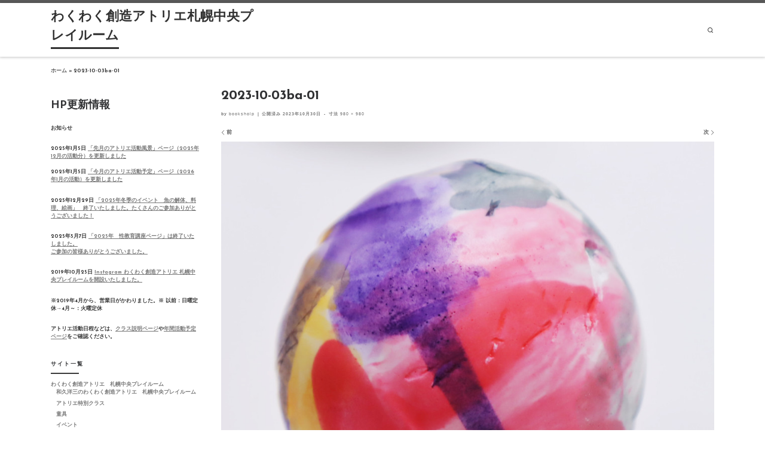

--- FILE ---
content_type: text/html; charset=UTF-8
request_url: https://booksholp.com/2023-10-03ba-01/
body_size: 170871
content:
<!DOCTYPE html>
<!--[if IE 7]>
<html class="ie ie7" dir="ltr" lang="ja" prefix="og: https://ogp.me/ns#">
<![endif]-->
<!--[if IE 8]>
<html class="ie ie8" dir="ltr" lang="ja" prefix="og: https://ogp.me/ns#">
<![endif]-->
<!--[if !(IE 7) | !(IE 8)  ]><!-->
<html dir="ltr" lang="ja" prefix="og: https://ogp.me/ns#" class="no-js">
<!--<![endif]-->
  <head>
  <meta charset="UTF-8" />
  <meta http-equiv="X-UA-Compatible" content="IE=EDGE" />
  <meta name="viewport" content="width=device-width, initial-scale=1.0" />
  <link rel="profile"  href="https://gmpg.org/xfn/11" />
  <link rel="pingback" href="https://booksholp.com/wp/xmlrpc.php" />
<script>(function(html){html.className = html.className.replace(/\bno-js\b/,'js')})(document.documentElement);</script>
<title>2023-10-03ba-01 | わくわく創造アトリエ札幌中央プレイルーム</title>

		<!-- All in One SEO 4.9.2 - aioseo.com -->
	<meta name="robots" content="max-image-preview:large" />
	<meta name="author" content="booksholp"/>
	<link rel="canonical" href="https://booksholp.com/2023-10-03ba-01/" />
	<meta name="generator" content="All in One SEO (AIOSEO) 4.9.2" />
		<meta property="og:locale" content="ja_JP" />
		<meta property="og:site_name" content="ブックスほるぷ / わくわく創造アトリエ札幌中央プレイルーム" />
		<meta property="og:type" content="article" />
		<meta property="og:title" content="2023-10-03ba-01 | わくわく創造アトリエ札幌中央プレイルーム" />
		<meta property="og:url" content="https://booksholp.com/2023-10-03ba-01/" />
		<meta property="og:image" content="https://booksholp.com/wp/wp-content/uploads/2018/05/logo03.jpg" />
		<meta property="og:image:secure_url" content="https://booksholp.com/wp/wp-content/uploads/2018/05/logo03.jpg" />
		<meta property="og:image:width" content="1000" />
		<meta property="og:image:height" content="600" />
		<meta property="article:published_time" content="2023-10-30T04:33:51+00:00" />
		<meta property="article:modified_time" content="2023-10-30T04:33:51+00:00" />
		<meta name="twitter:card" content="summary" />
		<meta name="twitter:title" content="2023-10-03ba-01 | わくわく創造アトリエ札幌中央プレイルーム" />
		<meta name="twitter:image" content="https://booksholp.com/wp/wp-content/uploads/2018/05/logo03.jpg" />
		<!-- All in One SEO -->

<link rel="alternate" type="application/rss+xml" title="わくわく創造アトリエ札幌中央プレイルーム &raquo; フィード" href="https://booksholp.com/feed/" />
<link rel="alternate" type="application/rss+xml" title="わくわく創造アトリエ札幌中央プレイルーム &raquo; コメントフィード" href="https://booksholp.com/comments/feed/" />
<link rel="alternate" title="oEmbed (JSON)" type="application/json+oembed" href="https://booksholp.com/wp-json/oembed/1.0/embed?url=https%3A%2F%2Fbooksholp.com%2F2023-10-03ba-01%2F" />
<link rel="alternate" title="oEmbed (XML)" type="text/xml+oembed" href="https://booksholp.com/wp-json/oembed/1.0/embed?url=https%3A%2F%2Fbooksholp.com%2F2023-10-03ba-01%2F&#038;format=xml" />
		<!-- This site uses the Google Analytics by MonsterInsights plugin v9.11.1 - Using Analytics tracking - https://www.monsterinsights.com/ -->
		<!-- Note: MonsterInsights is not currently configured on this site. The site owner needs to authenticate with Google Analytics in the MonsterInsights settings panel. -->
					<!-- No tracking code set -->
				<!-- / Google Analytics by MonsterInsights -->
		<style id='wp-img-auto-sizes-contain-inline-css'>
img:is([sizes=auto i],[sizes^="auto," i]){contain-intrinsic-size:3000px 1500px}
/*# sourceURL=wp-img-auto-sizes-contain-inline-css */
</style>
<style id='wp-emoji-styles-inline-css'>

	img.wp-smiley, img.emoji {
		display: inline !important;
		border: none !important;
		box-shadow: none !important;
		height: 1em !important;
		width: 1em !important;
		margin: 0 0.07em !important;
		vertical-align: -0.1em !important;
		background: none !important;
		padding: 0 !important;
	}
/*# sourceURL=wp-emoji-styles-inline-css */
</style>
<style id='wp-block-library-inline-css'>
:root{--wp-block-synced-color:#7a00df;--wp-block-synced-color--rgb:122,0,223;--wp-bound-block-color:var(--wp-block-synced-color);--wp-editor-canvas-background:#ddd;--wp-admin-theme-color:#007cba;--wp-admin-theme-color--rgb:0,124,186;--wp-admin-theme-color-darker-10:#006ba1;--wp-admin-theme-color-darker-10--rgb:0,107,160.5;--wp-admin-theme-color-darker-20:#005a87;--wp-admin-theme-color-darker-20--rgb:0,90,135;--wp-admin-border-width-focus:2px}@media (min-resolution:192dpi){:root{--wp-admin-border-width-focus:1.5px}}.wp-element-button{cursor:pointer}:root .has-very-light-gray-background-color{background-color:#eee}:root .has-very-dark-gray-background-color{background-color:#313131}:root .has-very-light-gray-color{color:#eee}:root .has-very-dark-gray-color{color:#313131}:root .has-vivid-green-cyan-to-vivid-cyan-blue-gradient-background{background:linear-gradient(135deg,#00d084,#0693e3)}:root .has-purple-crush-gradient-background{background:linear-gradient(135deg,#34e2e4,#4721fb 50%,#ab1dfe)}:root .has-hazy-dawn-gradient-background{background:linear-gradient(135deg,#faaca8,#dad0ec)}:root .has-subdued-olive-gradient-background{background:linear-gradient(135deg,#fafae1,#67a671)}:root .has-atomic-cream-gradient-background{background:linear-gradient(135deg,#fdd79a,#004a59)}:root .has-nightshade-gradient-background{background:linear-gradient(135deg,#330968,#31cdcf)}:root .has-midnight-gradient-background{background:linear-gradient(135deg,#020381,#2874fc)}:root{--wp--preset--font-size--normal:16px;--wp--preset--font-size--huge:42px}.has-regular-font-size{font-size:1em}.has-larger-font-size{font-size:2.625em}.has-normal-font-size{font-size:var(--wp--preset--font-size--normal)}.has-huge-font-size{font-size:var(--wp--preset--font-size--huge)}.has-text-align-center{text-align:center}.has-text-align-left{text-align:left}.has-text-align-right{text-align:right}.has-fit-text{white-space:nowrap!important}#end-resizable-editor-section{display:none}.aligncenter{clear:both}.items-justified-left{justify-content:flex-start}.items-justified-center{justify-content:center}.items-justified-right{justify-content:flex-end}.items-justified-space-between{justify-content:space-between}.screen-reader-text{border:0;clip-path:inset(50%);height:1px;margin:-1px;overflow:hidden;padding:0;position:absolute;width:1px;word-wrap:normal!important}.screen-reader-text:focus{background-color:#ddd;clip-path:none;color:#444;display:block;font-size:1em;height:auto;left:5px;line-height:normal;padding:15px 23px 14px;text-decoration:none;top:5px;width:auto;z-index:100000}html :where(.has-border-color){border-style:solid}html :where([style*=border-top-color]){border-top-style:solid}html :where([style*=border-right-color]){border-right-style:solid}html :where([style*=border-bottom-color]){border-bottom-style:solid}html :where([style*=border-left-color]){border-left-style:solid}html :where([style*=border-width]){border-style:solid}html :where([style*=border-top-width]){border-top-style:solid}html :where([style*=border-right-width]){border-right-style:solid}html :where([style*=border-bottom-width]){border-bottom-style:solid}html :where([style*=border-left-width]){border-left-style:solid}html :where(img[class*=wp-image-]){height:auto;max-width:100%}:where(figure){margin:0 0 1em}html :where(.is-position-sticky){--wp-admin--admin-bar--position-offset:var(--wp-admin--admin-bar--height,0px)}@media screen and (max-width:600px){html :where(.is-position-sticky){--wp-admin--admin-bar--position-offset:0px}}

/*# sourceURL=wp-block-library-inline-css */
</style><style id='wp-block-heading-inline-css'>
h1:where(.wp-block-heading).has-background,h2:where(.wp-block-heading).has-background,h3:where(.wp-block-heading).has-background,h4:where(.wp-block-heading).has-background,h5:where(.wp-block-heading).has-background,h6:where(.wp-block-heading).has-background{padding:1.25em 2.375em}h1.has-text-align-left[style*=writing-mode]:where([style*=vertical-lr]),h1.has-text-align-right[style*=writing-mode]:where([style*=vertical-rl]),h2.has-text-align-left[style*=writing-mode]:where([style*=vertical-lr]),h2.has-text-align-right[style*=writing-mode]:where([style*=vertical-rl]),h3.has-text-align-left[style*=writing-mode]:where([style*=vertical-lr]),h3.has-text-align-right[style*=writing-mode]:where([style*=vertical-rl]),h4.has-text-align-left[style*=writing-mode]:where([style*=vertical-lr]),h4.has-text-align-right[style*=writing-mode]:where([style*=vertical-rl]),h5.has-text-align-left[style*=writing-mode]:where([style*=vertical-lr]),h5.has-text-align-right[style*=writing-mode]:where([style*=vertical-rl]),h6.has-text-align-left[style*=writing-mode]:where([style*=vertical-lr]),h6.has-text-align-right[style*=writing-mode]:where([style*=vertical-rl]){rotate:180deg}
/*# sourceURL=https://booksholp.com/wp/wp-includes/blocks/heading/style.min.css */
</style>
<style id='wp-block-latest-posts-inline-css'>
.wp-block-latest-posts{box-sizing:border-box}.wp-block-latest-posts.alignleft{margin-right:2em}.wp-block-latest-posts.alignright{margin-left:2em}.wp-block-latest-posts.wp-block-latest-posts__list{list-style:none}.wp-block-latest-posts.wp-block-latest-posts__list li{clear:both;overflow-wrap:break-word}.wp-block-latest-posts.is-grid{display:flex;flex-wrap:wrap}.wp-block-latest-posts.is-grid li{margin:0 1.25em 1.25em 0;width:100%}@media (min-width:600px){.wp-block-latest-posts.columns-2 li{width:calc(50% - .625em)}.wp-block-latest-posts.columns-2 li:nth-child(2n){margin-right:0}.wp-block-latest-posts.columns-3 li{width:calc(33.33333% - .83333em)}.wp-block-latest-posts.columns-3 li:nth-child(3n){margin-right:0}.wp-block-latest-posts.columns-4 li{width:calc(25% - .9375em)}.wp-block-latest-posts.columns-4 li:nth-child(4n){margin-right:0}.wp-block-latest-posts.columns-5 li{width:calc(20% - 1em)}.wp-block-latest-posts.columns-5 li:nth-child(5n){margin-right:0}.wp-block-latest-posts.columns-6 li{width:calc(16.66667% - 1.04167em)}.wp-block-latest-posts.columns-6 li:nth-child(6n){margin-right:0}}:root :where(.wp-block-latest-posts.is-grid){padding:0}:root :where(.wp-block-latest-posts.wp-block-latest-posts__list){padding-left:0}.wp-block-latest-posts__post-author,.wp-block-latest-posts__post-date{display:block;font-size:.8125em}.wp-block-latest-posts__post-excerpt,.wp-block-latest-posts__post-full-content{margin-bottom:1em;margin-top:.5em}.wp-block-latest-posts__featured-image a{display:inline-block}.wp-block-latest-posts__featured-image img{height:auto;max-width:100%;width:auto}.wp-block-latest-posts__featured-image.alignleft{float:left;margin-right:1em}.wp-block-latest-posts__featured-image.alignright{float:right;margin-left:1em}.wp-block-latest-posts__featured-image.aligncenter{margin-bottom:1em;text-align:center}
/*# sourceURL=https://booksholp.com/wp/wp-includes/blocks/latest-posts/style.min.css */
</style>
<style id='wp-block-columns-inline-css'>
.wp-block-columns{box-sizing:border-box;display:flex;flex-wrap:wrap!important}@media (min-width:782px){.wp-block-columns{flex-wrap:nowrap!important}}.wp-block-columns{align-items:normal!important}.wp-block-columns.are-vertically-aligned-top{align-items:flex-start}.wp-block-columns.are-vertically-aligned-center{align-items:center}.wp-block-columns.are-vertically-aligned-bottom{align-items:flex-end}@media (max-width:781px){.wp-block-columns:not(.is-not-stacked-on-mobile)>.wp-block-column{flex-basis:100%!important}}@media (min-width:782px){.wp-block-columns:not(.is-not-stacked-on-mobile)>.wp-block-column{flex-basis:0;flex-grow:1}.wp-block-columns:not(.is-not-stacked-on-mobile)>.wp-block-column[style*=flex-basis]{flex-grow:0}}.wp-block-columns.is-not-stacked-on-mobile{flex-wrap:nowrap!important}.wp-block-columns.is-not-stacked-on-mobile>.wp-block-column{flex-basis:0;flex-grow:1}.wp-block-columns.is-not-stacked-on-mobile>.wp-block-column[style*=flex-basis]{flex-grow:0}:where(.wp-block-columns){margin-bottom:1.75em}:where(.wp-block-columns.has-background){padding:1.25em 2.375em}.wp-block-column{flex-grow:1;min-width:0;overflow-wrap:break-word;word-break:break-word}.wp-block-column.is-vertically-aligned-top{align-self:flex-start}.wp-block-column.is-vertically-aligned-center{align-self:center}.wp-block-column.is-vertically-aligned-bottom{align-self:flex-end}.wp-block-column.is-vertically-aligned-stretch{align-self:stretch}.wp-block-column.is-vertically-aligned-bottom,.wp-block-column.is-vertically-aligned-center,.wp-block-column.is-vertically-aligned-top{width:100%}
/*# sourceURL=https://booksholp.com/wp/wp-includes/blocks/columns/style.min.css */
</style>
<style id='wp-block-paragraph-inline-css'>
.is-small-text{font-size:.875em}.is-regular-text{font-size:1em}.is-large-text{font-size:2.25em}.is-larger-text{font-size:3em}.has-drop-cap:not(:focus):first-letter{float:left;font-size:8.4em;font-style:normal;font-weight:100;line-height:.68;margin:.05em .1em 0 0;text-transform:uppercase}body.rtl .has-drop-cap:not(:focus):first-letter{float:none;margin-left:.1em}p.has-drop-cap.has-background{overflow:hidden}:root :where(p.has-background){padding:1.25em 2.375em}:where(p.has-text-color:not(.has-link-color)) a{color:inherit}p.has-text-align-left[style*="writing-mode:vertical-lr"],p.has-text-align-right[style*="writing-mode:vertical-rl"]{rotate:180deg}
/*# sourceURL=https://booksholp.com/wp/wp-includes/blocks/paragraph/style.min.css */
</style>
<style id='global-styles-inline-css'>
:root{--wp--preset--aspect-ratio--square: 1;--wp--preset--aspect-ratio--4-3: 4/3;--wp--preset--aspect-ratio--3-4: 3/4;--wp--preset--aspect-ratio--3-2: 3/2;--wp--preset--aspect-ratio--2-3: 2/3;--wp--preset--aspect-ratio--16-9: 16/9;--wp--preset--aspect-ratio--9-16: 9/16;--wp--preset--color--black: #000000;--wp--preset--color--cyan-bluish-gray: #abb8c3;--wp--preset--color--white: #ffffff;--wp--preset--color--pale-pink: #f78da7;--wp--preset--color--vivid-red: #cf2e2e;--wp--preset--color--luminous-vivid-orange: #ff6900;--wp--preset--color--luminous-vivid-amber: #fcb900;--wp--preset--color--light-green-cyan: #7bdcb5;--wp--preset--color--vivid-green-cyan: #00d084;--wp--preset--color--pale-cyan-blue: #8ed1fc;--wp--preset--color--vivid-cyan-blue: #0693e3;--wp--preset--color--vivid-purple: #9b51e0;--wp--preset--gradient--vivid-cyan-blue-to-vivid-purple: linear-gradient(135deg,rgb(6,147,227) 0%,rgb(155,81,224) 100%);--wp--preset--gradient--light-green-cyan-to-vivid-green-cyan: linear-gradient(135deg,rgb(122,220,180) 0%,rgb(0,208,130) 100%);--wp--preset--gradient--luminous-vivid-amber-to-luminous-vivid-orange: linear-gradient(135deg,rgb(252,185,0) 0%,rgb(255,105,0) 100%);--wp--preset--gradient--luminous-vivid-orange-to-vivid-red: linear-gradient(135deg,rgb(255,105,0) 0%,rgb(207,46,46) 100%);--wp--preset--gradient--very-light-gray-to-cyan-bluish-gray: linear-gradient(135deg,rgb(238,238,238) 0%,rgb(169,184,195) 100%);--wp--preset--gradient--cool-to-warm-spectrum: linear-gradient(135deg,rgb(74,234,220) 0%,rgb(151,120,209) 20%,rgb(207,42,186) 40%,rgb(238,44,130) 60%,rgb(251,105,98) 80%,rgb(254,248,76) 100%);--wp--preset--gradient--blush-light-purple: linear-gradient(135deg,rgb(255,206,236) 0%,rgb(152,150,240) 100%);--wp--preset--gradient--blush-bordeaux: linear-gradient(135deg,rgb(254,205,165) 0%,rgb(254,45,45) 50%,rgb(107,0,62) 100%);--wp--preset--gradient--luminous-dusk: linear-gradient(135deg,rgb(255,203,112) 0%,rgb(199,81,192) 50%,rgb(65,88,208) 100%);--wp--preset--gradient--pale-ocean: linear-gradient(135deg,rgb(255,245,203) 0%,rgb(182,227,212) 50%,rgb(51,167,181) 100%);--wp--preset--gradient--electric-grass: linear-gradient(135deg,rgb(202,248,128) 0%,rgb(113,206,126) 100%);--wp--preset--gradient--midnight: linear-gradient(135deg,rgb(2,3,129) 0%,rgb(40,116,252) 100%);--wp--preset--font-size--small: 13px;--wp--preset--font-size--medium: 20px;--wp--preset--font-size--large: 36px;--wp--preset--font-size--x-large: 42px;--wp--preset--spacing--20: 0.44rem;--wp--preset--spacing--30: 0.67rem;--wp--preset--spacing--40: 1rem;--wp--preset--spacing--50: 1.5rem;--wp--preset--spacing--60: 2.25rem;--wp--preset--spacing--70: 3.38rem;--wp--preset--spacing--80: 5.06rem;--wp--preset--shadow--natural: 6px 6px 9px rgba(0, 0, 0, 0.2);--wp--preset--shadow--deep: 12px 12px 50px rgba(0, 0, 0, 0.4);--wp--preset--shadow--sharp: 6px 6px 0px rgba(0, 0, 0, 0.2);--wp--preset--shadow--outlined: 6px 6px 0px -3px rgb(255, 255, 255), 6px 6px rgb(0, 0, 0);--wp--preset--shadow--crisp: 6px 6px 0px rgb(0, 0, 0);}:where(.is-layout-flex){gap: 0.5em;}:where(.is-layout-grid){gap: 0.5em;}body .is-layout-flex{display: flex;}.is-layout-flex{flex-wrap: wrap;align-items: center;}.is-layout-flex > :is(*, div){margin: 0;}body .is-layout-grid{display: grid;}.is-layout-grid > :is(*, div){margin: 0;}:where(.wp-block-columns.is-layout-flex){gap: 2em;}:where(.wp-block-columns.is-layout-grid){gap: 2em;}:where(.wp-block-post-template.is-layout-flex){gap: 1.25em;}:where(.wp-block-post-template.is-layout-grid){gap: 1.25em;}.has-black-color{color: var(--wp--preset--color--black) !important;}.has-cyan-bluish-gray-color{color: var(--wp--preset--color--cyan-bluish-gray) !important;}.has-white-color{color: var(--wp--preset--color--white) !important;}.has-pale-pink-color{color: var(--wp--preset--color--pale-pink) !important;}.has-vivid-red-color{color: var(--wp--preset--color--vivid-red) !important;}.has-luminous-vivid-orange-color{color: var(--wp--preset--color--luminous-vivid-orange) !important;}.has-luminous-vivid-amber-color{color: var(--wp--preset--color--luminous-vivid-amber) !important;}.has-light-green-cyan-color{color: var(--wp--preset--color--light-green-cyan) !important;}.has-vivid-green-cyan-color{color: var(--wp--preset--color--vivid-green-cyan) !important;}.has-pale-cyan-blue-color{color: var(--wp--preset--color--pale-cyan-blue) !important;}.has-vivid-cyan-blue-color{color: var(--wp--preset--color--vivid-cyan-blue) !important;}.has-vivid-purple-color{color: var(--wp--preset--color--vivid-purple) !important;}.has-black-background-color{background-color: var(--wp--preset--color--black) !important;}.has-cyan-bluish-gray-background-color{background-color: var(--wp--preset--color--cyan-bluish-gray) !important;}.has-white-background-color{background-color: var(--wp--preset--color--white) !important;}.has-pale-pink-background-color{background-color: var(--wp--preset--color--pale-pink) !important;}.has-vivid-red-background-color{background-color: var(--wp--preset--color--vivid-red) !important;}.has-luminous-vivid-orange-background-color{background-color: var(--wp--preset--color--luminous-vivid-orange) !important;}.has-luminous-vivid-amber-background-color{background-color: var(--wp--preset--color--luminous-vivid-amber) !important;}.has-light-green-cyan-background-color{background-color: var(--wp--preset--color--light-green-cyan) !important;}.has-vivid-green-cyan-background-color{background-color: var(--wp--preset--color--vivid-green-cyan) !important;}.has-pale-cyan-blue-background-color{background-color: var(--wp--preset--color--pale-cyan-blue) !important;}.has-vivid-cyan-blue-background-color{background-color: var(--wp--preset--color--vivid-cyan-blue) !important;}.has-vivid-purple-background-color{background-color: var(--wp--preset--color--vivid-purple) !important;}.has-black-border-color{border-color: var(--wp--preset--color--black) !important;}.has-cyan-bluish-gray-border-color{border-color: var(--wp--preset--color--cyan-bluish-gray) !important;}.has-white-border-color{border-color: var(--wp--preset--color--white) !important;}.has-pale-pink-border-color{border-color: var(--wp--preset--color--pale-pink) !important;}.has-vivid-red-border-color{border-color: var(--wp--preset--color--vivid-red) !important;}.has-luminous-vivid-orange-border-color{border-color: var(--wp--preset--color--luminous-vivid-orange) !important;}.has-luminous-vivid-amber-border-color{border-color: var(--wp--preset--color--luminous-vivid-amber) !important;}.has-light-green-cyan-border-color{border-color: var(--wp--preset--color--light-green-cyan) !important;}.has-vivid-green-cyan-border-color{border-color: var(--wp--preset--color--vivid-green-cyan) !important;}.has-pale-cyan-blue-border-color{border-color: var(--wp--preset--color--pale-cyan-blue) !important;}.has-vivid-cyan-blue-border-color{border-color: var(--wp--preset--color--vivid-cyan-blue) !important;}.has-vivid-purple-border-color{border-color: var(--wp--preset--color--vivid-purple) !important;}.has-vivid-cyan-blue-to-vivid-purple-gradient-background{background: var(--wp--preset--gradient--vivid-cyan-blue-to-vivid-purple) !important;}.has-light-green-cyan-to-vivid-green-cyan-gradient-background{background: var(--wp--preset--gradient--light-green-cyan-to-vivid-green-cyan) !important;}.has-luminous-vivid-amber-to-luminous-vivid-orange-gradient-background{background: var(--wp--preset--gradient--luminous-vivid-amber-to-luminous-vivid-orange) !important;}.has-luminous-vivid-orange-to-vivid-red-gradient-background{background: var(--wp--preset--gradient--luminous-vivid-orange-to-vivid-red) !important;}.has-very-light-gray-to-cyan-bluish-gray-gradient-background{background: var(--wp--preset--gradient--very-light-gray-to-cyan-bluish-gray) !important;}.has-cool-to-warm-spectrum-gradient-background{background: var(--wp--preset--gradient--cool-to-warm-spectrum) !important;}.has-blush-light-purple-gradient-background{background: var(--wp--preset--gradient--blush-light-purple) !important;}.has-blush-bordeaux-gradient-background{background: var(--wp--preset--gradient--blush-bordeaux) !important;}.has-luminous-dusk-gradient-background{background: var(--wp--preset--gradient--luminous-dusk) !important;}.has-pale-ocean-gradient-background{background: var(--wp--preset--gradient--pale-ocean) !important;}.has-electric-grass-gradient-background{background: var(--wp--preset--gradient--electric-grass) !important;}.has-midnight-gradient-background{background: var(--wp--preset--gradient--midnight) !important;}.has-small-font-size{font-size: var(--wp--preset--font-size--small) !important;}.has-medium-font-size{font-size: var(--wp--preset--font-size--medium) !important;}.has-large-font-size{font-size: var(--wp--preset--font-size--large) !important;}.has-x-large-font-size{font-size: var(--wp--preset--font-size--x-large) !important;}
:where(.wp-block-columns.is-layout-flex){gap: 2em;}:where(.wp-block-columns.is-layout-grid){gap: 2em;}
/*# sourceURL=global-styles-inline-css */
</style>
<style id='core-block-supports-inline-css'>
.wp-container-core-columns-is-layout-9d6595d7{flex-wrap:nowrap;}
/*# sourceURL=core-block-supports-inline-css */
</style>

<style id='classic-theme-styles-inline-css'>
/*! This file is auto-generated */
.wp-block-button__link{color:#fff;background-color:#32373c;border-radius:9999px;box-shadow:none;text-decoration:none;padding:calc(.667em + 2px) calc(1.333em + 2px);font-size:1.125em}.wp-block-file__button{background:#32373c;color:#fff;text-decoration:none}
/*# sourceURL=/wp-includes/css/classic-themes.min.css */
</style>
<link rel='stylesheet' id='customizr-main-css' href='https://booksholp.com/wp/wp-content/themes/customizr/assets/front/css/style.min.css?ver=4.4.24' media='all' />
<style id='customizr-main-inline-css'>
.navbar-brand,.header-tagline,h1,h2,h3,.tc-dropcap { font-family : 'Josefin Sans';font-weight : 700; }
body { font-family : 'Josefin Sans';font-weight : 700; }

              body {
                font-size : 0.56rem;
                line-height : 1.5em;
              }

.tc-header.border-top { border-top-width: 5px; border-top-style: solid }
/*# sourceURL=customizr-main-inline-css */
</style>
<script id="nb-jquery" src="https://booksholp.com/wp/wp-includes/js/jquery/jquery.min.js?ver=3.7.1" id="jquery-core-js"></script>
<script src="https://booksholp.com/wp/wp-includes/js/jquery/jquery-migrate.min.js?ver=3.4.1" id="jquery-migrate-js"></script>
<script src="https://booksholp.com/wp/wp-content/themes/customizr/assets/front/js/libs/modernizr.min.js?ver=4.4.24" id="modernizr-js"></script>
<script src="https://booksholp.com/wp/wp-includes/js/underscore.min.js?ver=1.13.7" id="underscore-js"></script>
<script id="tc-scripts-js-extra">
var CZRParams = {"assetsPath":"https://booksholp.com/wp/wp-content/themes/customizr/assets/front/","mainScriptUrl":"https://booksholp.com/wp/wp-content/themes/customizr/assets/front/js/tc-scripts.min.js?4.4.24","deferFontAwesome":"1","fontAwesomeUrl":"https://booksholp.com/wp/wp-content/themes/customizr/assets/shared/fonts/fa/css/fontawesome-all.min.css?4.4.24","_disabled":[],"centerSliderImg":"1","isLightBoxEnabled":"1","SmoothScroll":{"Enabled":true,"Options":{"touchpadSupport":false}},"isAnchorScrollEnabled":"","anchorSmoothScrollExclude":{"simple":["[class*=edd]",".carousel-control","[data-toggle=\"modal\"]","[data-toggle=\"dropdown\"]","[data-toggle=\"czr-dropdown\"]","[data-toggle=\"tooltip\"]","[data-toggle=\"popover\"]","[data-toggle=\"collapse\"]","[data-toggle=\"czr-collapse\"]","[data-toggle=\"tab\"]","[data-toggle=\"pill\"]","[data-toggle=\"czr-pill\"]","[class*=upme]","[class*=um-]"],"deep":{"classes":[],"ids":[]}},"timerOnScrollAllBrowsers":"1","centerAllImg":"1","HasComments":"","LoadModernizr":"1","stickyHeader":"","extLinksStyle":"","extLinksTargetExt":"","extLinksSkipSelectors":{"classes":["btn","button"],"ids":[]},"dropcapEnabled":"","dropcapWhere":{"post":"","page":""},"dropcapMinWords":"","dropcapSkipSelectors":{"tags":["IMG","IFRAME","H1","H2","H3","H4","H5","H6","BLOCKQUOTE","UL","OL"],"classes":["btn"],"id":[]},"imgSmartLoadEnabled":"","imgSmartLoadOpts":{"parentSelectors":["[class*=grid-container], .article-container",".__before_main_wrapper",".widget-front",".post-related-articles",".tc-singular-thumbnail-wrapper",".sek-module-inner"],"opts":{"excludeImg":[".tc-holder-img"]}},"imgSmartLoadsForSliders":"1","pluginCompats":[],"isWPMobile":"","menuStickyUserSettings":{"desktop":"stick_up","mobile":"no_stick"},"adminAjaxUrl":"https://booksholp.com/wp/wp-admin/admin-ajax.php","ajaxUrl":"https://booksholp.com/?czrajax=1","frontNonce":{"id":"CZRFrontNonce","handle":"39dab724c9"},"isDevMode":"","isModernStyle":"1","i18n":{"Permanently dismiss":"\u6c38\u4e45\u306b\u975e\u8868\u793a\u3059\u308b"},"frontNotifications":{"welcome":{"enabled":false,"content":"","dismissAction":"dismiss_welcome_note_front"}},"preloadGfonts":"1","googleFonts":"Josefin+Sans:700","version":"4.4.24"};
//# sourceURL=tc-scripts-js-extra
</script>
<script src="https://booksholp.com/wp/wp-content/themes/customizr/assets/front/js/tc-scripts.min.js?ver=4.4.24" id="tc-scripts-js" defer></script>
<link rel="https://api.w.org/" href="https://booksholp.com/wp-json/" /><link rel="alternate" title="JSON" type="application/json" href="https://booksholp.com/wp-json/wp/v2/media/2153" /><link rel="EditURI" type="application/rsd+xml" title="RSD" href="https://booksholp.com/wp/xmlrpc.php?rsd" />
<meta name="generator" content="WordPress 6.9" />
<link rel='shortlink' href='https://booksholp.com/?p=2153' />
              <link rel="preload" as="font" type="font/woff2" href="https://booksholp.com/wp/wp-content/themes/customizr/assets/shared/fonts/customizr/customizr.woff2?128396981" crossorigin="anonymous"/>
            <link rel="icon" href="https://booksholp.com/wp/wp-content/uploads/2018/05/cropped-fabicon00-32x32.jpg" sizes="32x32" />
<link rel="icon" href="https://booksholp.com/wp/wp-content/uploads/2018/05/cropped-fabicon00-192x192.jpg" sizes="192x192" />
<link rel="apple-touch-icon" href="https://booksholp.com/wp/wp-content/uploads/2018/05/cropped-fabicon00-180x180.jpg" />
<meta name="msapplication-TileImage" content="https://booksholp.com/wp/wp-content/uploads/2018/05/cropped-fabicon00-270x270.jpg" />
</head>

  <body class="nb-3-3-8 nimble-no-local-data-skp__post_attachment_2153 nimble-no-group-site-tmpl-skp__all_attachment attachment wp-singular attachment-template-default single single-attachment postid-2153 attachmentid-2153 attachment-jpeg wp-embed-responsive wp-theme-customizr sek-hide-rc-badge czr-link-hover-underline header-skin-light footer-skin-dark czr-l-sidebar tc-center-images czr-full-layout customizr-4-4-24">
          <a class="screen-reader-text skip-link" href="#content">コンテンツへスキップ</a>
    
    
    <div id="tc-page-wrap" class="">

      <header class="tpnav-header__header tc-header sl-logo_left sticky-brand-shrink-on sticky-transparent border-top czr-submenu-fade czr-submenu-move" >
        <div class="primary-navbar__wrapper d-none d-lg-block has-horizontal-menu desktop-sticky" >
  <div class="container">
    <div class="row align-items-center flex-row primary-navbar__row">
      <div class="branding__container col col-auto" >
  <div class="branding align-items-center flex-column ">
    <div class="branding-row d-flex flex-row align-items-center align-self-start">
      <span class="navbar-brand col-auto " >
    <a class="navbar-brand-sitename  czr-underline" href="https://booksholp.com/">
    <span>わくわく創造アトリエ札幌中央プレイルーム</span>
  </a>
</span>
      </div>
      </div>
</div>
      <div class="primary-nav__container justify-content-lg-around col col-lg-auto flex-lg-column" >
  <div class="primary-nav__wrapper flex-lg-row align-items-center justify-content-end">
              <nav class="primary-nav__nav col" id="primary-nav">
          <div class="nav__menu-wrapper primary-nav__menu-wrapper justify-content-end czr-open-on-hover" >
</div>        </nav>
    <div class="primary-nav__utils nav__utils col-auto" >
    <ul class="nav utils flex-row flex-nowrap regular-nav">
      <li class="nav__search " >
  <a href="#" class="search-toggle_btn icn-search czr-overlay-toggle_btn"  aria-expanded="false"><span class="sr-only">Search</span></a>
        <div class="czr-search-expand">
      <div class="czr-search-expand-inner"><div class="search-form__container " >
  <form action="https://booksholp.com/" method="get" class="czr-form search-form">
    <div class="form-group czr-focus">
            <label for="s-697b303a03b03" id="lsearch-697b303a03b03">
        <span class="screen-reader-text">検索</span>
        <input id="s-697b303a03b03" class="form-control czr-search-field" name="s" type="search" value="" aria-describedby="lsearch-697b303a03b03" placeholder="検索&hellip;">
      </label>
      <button type="submit" class="button"><i class="icn-search"></i><span class="screen-reader-text">検索&hellip;</span></button>
    </div>
  </form>
</div></div>
    </div>
    </li>
    </ul>
</div>  </div>
</div>
    </div>
  </div>
</div>    <div class="mobile-navbar__wrapper d-lg-none" >
    <div class="branding__container justify-content-between align-items-center container" >
  <div class="branding flex-column">
    <div class="branding-row d-flex align-self-start flex-row align-items-center">
      <span class="navbar-brand col-auto " >
    <a class="navbar-brand-sitename  czr-underline" href="https://booksholp.com/">
    <span>わくわく創造アトリエ札幌中央プレイルーム</span>
  </a>
</span>
    </div>
      </div>
  <div class="mobile-utils__wrapper nav__utils regular-nav">
    <ul class="nav utils row flex-row flex-nowrap">
      <li class="nav__search " >
  <a href="#" class="search-toggle_btn icn-search czr-dropdown" data-aria-haspopup="true" aria-expanded="false"><span class="sr-only">Search</span></a>
        <div class="czr-search-expand">
      <div class="czr-search-expand-inner"><div class="search-form__container " >
  <form action="https://booksholp.com/" method="get" class="czr-form search-form">
    <div class="form-group czr-focus">
            <label for="s-697b303a04112" id="lsearch-697b303a04112">
        <span class="screen-reader-text">検索</span>
        <input id="s-697b303a04112" class="form-control czr-search-field" name="s" type="search" value="" aria-describedby="lsearch-697b303a04112" placeholder="検索&hellip;">
      </label>
      <button type="submit" class="button"><i class="icn-search"></i><span class="screen-reader-text">検索&hellip;</span></button>
    </div>
  </form>
</div></div>
    </div>
        <ul class="dropdown-menu czr-dropdown-menu">
      <li class="header-search__container container">
  <div class="search-form__container " >
  <form action="https://booksholp.com/" method="get" class="czr-form search-form">
    <div class="form-group czr-focus">
            <label for="s-697b303a0433f" id="lsearch-697b303a0433f">
        <span class="screen-reader-text">検索</span>
        <input id="s-697b303a0433f" class="form-control czr-search-field" name="s" type="search" value="" aria-describedby="lsearch-697b303a0433f" placeholder="検索&hellip;">
      </label>
      <button type="submit" class="button"><i class="icn-search"></i><span class="screen-reader-text">検索&hellip;</span></button>
    </div>
  </form>
</div></li>    </ul>
  </li>
<li class="hamburger-toggler__container " >
  <button class="ham-toggler-menu czr-collapsed" data-toggle="czr-collapse" data-target="#mobile-nav"><span class="ham__toggler-span-wrapper"><span class="line line-1"></span><span class="line line-2"></span><span class="line line-3"></span></span><span class="screen-reader-text">メニュー</span></button>
</li>
    </ul>
  </div>
</div>
<div class="mobile-nav__container " >
   <nav class="mobile-nav__nav flex-column czr-collapse" id="mobile-nav">
      <div class="mobile-nav__inner container">
      <div class="nav__menu-wrapper mobile-nav__menu-wrapper czr-open-on-click" >
</div>      </div>
  </nav>
</div></div></header>


  
    <div id="main-wrapper" class="section">

                      

          <div class="czr-hot-crumble container page-breadcrumbs" role="navigation" >
  <div class="row">
        <nav class="breadcrumbs col-12"><span class="trail-begin"><a href="https://booksholp.com" title="わくわく創造アトリエ札幌中央プレイルーム" rel="home" class="trail-begin">ホーム</a></span> <span class="sep">&raquo;</span> <span class="trail-end">2023-10-03ba-01</span></nav>  </div>
</div>
          <div class="container" role="main">

            
            <div class="flex-row row column-content-wrapper">

                
                <div id="content" class="col-12 col-md-9 article-container">

                  <article id="post-2153" class="post-2153 attachment type-attachment status-inherit czr-hentry" >
    <header class="entry-header " >
  <div class="entry-header-inner">
            <h1 class="entry-title">2023-10-03ba-01</h1>
        <div class="header-bottom">
      <div class="post-info">
                  <span class="entry-meta">
        <span class="author-meta">by <span class="author vcard"><span class="author_name"><a class="url fn n" href="https://booksholp.com/author/booksholp/" title="booksholp のすべての投稿を表示" rel="author">booksholp</a></span></span></span><span class="v-separator">|</span>公開済み <time class="entry-date published updated" datetime="2023年10月30日">2023年10月30日</time><span class="v-separator">-</span><span class="attachment-size">寸法<a href="https://booksholp.com/wp/wp-content/uploads/2023/10/2023-10-03ba-01.jpg" title="フルサイズ画像へのリンク" target="_blank"> 980 &times; 980</a></span>           </span>
              </div>
    </div>
  </div>
</header><nav id="image-navigation" class="attachment-image-navigation">
  <h2 class="sr-only">画像ナビゲーション</h2>
  <ul class="czr_pager row flex-row">
    <li class="previous-image col-6 text-left">
      <a href='https://booksholp.com/2023-10-02ar-01/'><span class="meta-nav"><i class="arrow icn-left-open-big"></i><span class="meta-nav-title">前</span></span></a>    </li>
    <li class="next-image col-6 text-right">
      <a href='https://booksholp.com/2023-10-03hat-01/'><span class="meta-nav"><span class="meta-nav-title">次</span><i class="arrow icn-right-open-big"></i></span></a>    </li>
  </ul>
</nav><!-- //#image-navigation -->  <div class="post-entry tc-content-inner">
    <section class="entry-attachment attachment-content" >
      <div class="attachment-figure-wrapper display-flex flex-wrap" >
        <figure class="attachment-image-figure">
          <div class="entry-media__holder">
            <a href="https://booksholp.com/wp/wp-content/uploads/2023/10/2023-10-03ba-01.jpg" class="grouped_elements bg-link" title="2023-10-03ba-01" data-lb-type="grouped-post" rel="gallery"></a>
            <img width="960" height="960" src="https://booksholp.com/wp/wp-content/uploads/2023/10/2023-10-03ba-01.jpg" class="attachment-960x960 size-960x960 no-lazy" alt="" decoding="async" fetchpriority="high" srcset="https://booksholp.com/wp/wp-content/uploads/2023/10/2023-10-03ba-01.jpg 980w, https://booksholp.com/wp/wp-content/uploads/2023/10/2023-10-03ba-01-300x300.jpg 300w, https://booksholp.com/wp/wp-content/uploads/2023/10/2023-10-03ba-01-150x150.jpg 150w, https://booksholp.com/wp/wp-content/uploads/2023/10/2023-10-03ba-01-768x768.jpg 768w, https://booksholp.com/wp/wp-content/uploads/2023/10/2023-10-03ba-01-510x510.jpg 510w" sizes="(max-width: 960px) 100vw, 960px" />          </div>
                  </figure>
      </div>
      <a href="https://booksholp.com/wp/wp-content/uploads/2014/04/cropped-dougu_pic.jpg" title="cropped-dougu_pic.jpg" data-lb-type="grouped-post" rel="gallery"></a><a href="https://booksholp.com/wp/wp-content/uploads/2014/04/cropped-atlier_pic-e1399613888608.jpg" title="cropped-atlier_pic-e1399613888608.jpg" data-lb-type="grouped-post" rel="gallery"></a><a href="https://booksholp.com/wp/wp-content/uploads/2014/04/cropped-dougu_pic-1.jpg" title="cropped-dougu_pic-1.jpg" data-lb-type="grouped-post" rel="gallery"></a><a href="https://booksholp.com/wp/wp-content/uploads/2014/04/cropped-atlier_pic-e1399613888608-1.jpg" title="cropped-atlier_pic-e1399613888608-1.jpg" data-lb-type="grouped-post" rel="gallery"></a><a href="https://booksholp.com/wp/wp-content/uploads/2014/04/cropped-atlier_pic-e1399613888608-2-1024x613.jpg" title="cropped-atlier_pic-e1399613888608-2.jpg" data-lb-type="grouped-post" rel="gallery"></a><a href="https://booksholp.com/wp/wp-content/uploads/2014/04/cropped-cropped-dougu_pic-1024x611.jpg" title="cropped-cropped-dougu_pic.jpg" data-lb-type="grouped-post" rel="gallery"></a><a href="https://booksholp.com/wp/wp-content/uploads/2014/04/cropped-atlier_pic-e1399613888608-3-1024x613.jpg" title="cropped-atlier_pic-e1399613888608-3.jpg" data-lb-type="grouped-post" rel="gallery"></a><a href="https://booksholp.com/wp/wp-content/uploads/2014/04/cropped-dougu_pic-2.jpg" title="cropped-dougu_pic-2.jpg" data-lb-type="grouped-post" rel="gallery"></a><a href="https://booksholp.com/wp/wp-content/uploads/2014/04/cropped-dougu_pic-3.jpg" title="cropped-dougu_pic-3.jpg" data-lb-type="grouped-post" rel="gallery"></a><a href="https://booksholp.com/wp/wp-content/uploads/2014/04/cropped-atlier_pic-e1399613888608-4.jpg" title="cropped-atlier_pic-e1399613888608-4.jpg" data-lb-type="grouped-post" rel="gallery"></a><a href="https://booksholp.com/wp/wp-content/uploads/2018/05/dougu_baby01.jpg" title="ベビーボール" data-lb-type="grouped-post" rel="gallery"></a><a href="https://booksholp.com/wp/wp-content/uploads/2018/05/dougu_baby02.jpg" title="ケルンボール" data-lb-type="grouped-post" rel="gallery"></a><a href="https://booksholp.com/wp/wp-content/uploads/2018/05/dougu_baby03.jpg" title="さくらんぼ" data-lb-type="grouped-post" rel="gallery"></a><a href="https://booksholp.com/wp/wp-content/uploads/2018/05/dougu_baby04.jpg" title="じゃん" data-lb-type="grouped-post" rel="gallery"></a><a href="https://booksholp.com/wp/wp-content/uploads/2018/05/dougu_baby05.jpg" title="ちゃこ" data-lb-type="grouped-post" rel="gallery"></a><a href="https://booksholp.com/wp/wp-content/uploads/2018/05/dougu_baby06.jpg" title="ぽこ" data-lb-type="grouped-post" rel="gallery"></a><a href="https://booksholp.com/wp/wp-content/uploads/2018/05/birth_set01.jpg" title="お誕生セット" data-lb-type="grouped-post" rel="gallery"></a><a href="https://booksholp.com/wp/wp-content/uploads/2018/05/birth_set02.jpg" title="お誕生ミニセット" data-lb-type="grouped-post" rel="gallery"></a><a href="https://booksholp.com/wp/wp-content/uploads/2018/05/birth_set03.jpg" title="お誕生ミニミニセット" data-lb-type="grouped-post" rel="gallery"></a><a href="https://booksholp.com/wp/wp-content/uploads/2018/05/dougu_baby07.jpg" title="たまゆら" data-lb-type="grouped-post" rel="gallery"></a><a href="https://booksholp.com/wp/wp-content/uploads/2018/05/dougu_baby08.jpg" title="ふえ" data-lb-type="grouped-post" rel="gallery"></a><a href="https://booksholp.com/wp/wp-content/uploads/2018/05/dougu_baby09.jpg" title="ママボール" data-lb-type="grouped-post" rel="gallery"></a><a href="https://booksholp.com/wp/wp-content/uploads/2018/05/dougu_baby10.jpg" title="カラーボール" data-lb-type="grouped-post" rel="gallery"></a><a href="https://booksholp.com/wp/wp-content/uploads/2018/05/logo03.jpg" title="イベントロゴ" data-lb-type="grouped-post" rel="gallery"></a><a href="https://booksholp.com/wp/wp-content/uploads/2018/05/cropped-book02.jpg" title="cropped-book02.jpg" data-lb-type="grouped-post" rel="gallery"></a><a href="https://booksholp.com/wp/wp-content/uploads/2018/05/fabicon.jpg" title="わくわく創造アトリエ" data-lb-type="grouped-post" rel="gallery"></a><a href="https://booksholp.com/wp/wp-content/uploads/2018/05/cropped-fabicon.jpg" title="cropped-fabicon.jpg" data-lb-type="grouped-post" rel="gallery"></a><a href="https://booksholp.com/wp/wp-content/uploads/2018/05/cropped-fabicon-1.jpg" title="cropped-fabicon-1.jpg" data-lb-type="grouped-post" rel="gallery"></a><a href="https://booksholp.com/wp/wp-content/uploads/2018/05/fabicon00.jpg" title="わくわく創造アトリエ" data-lb-type="grouped-post" rel="gallery"></a><a href="https://booksholp.com/wp/wp-content/uploads/2018/05/cropped-fabicon00.jpg" title="cropped-fabicon00.jpg" data-lb-type="grouped-post" rel="gallery"></a><a href="https://booksholp.com/wp/wp-content/uploads/2018/08/0801_02.jpg" title="8月活動紹介" data-lb-type="grouped-post" rel="gallery"></a><a href="https://booksholp.com/wp/wp-content/uploads/2018/08/0801_03.jpg" title="8月活動紹介" data-lb-type="grouped-post" rel="gallery"></a><a href="https://booksholp.com/wp/wp-content/uploads/2018/08/0801_04.jpg" title="8月活動紹介" data-lb-type="grouped-post" rel="gallery"></a><a href="https://booksholp.com/wp/wp-content/uploads/2018/08/0802_01.jpg" title="8月活動紹介" data-lb-type="grouped-post" rel="gallery"></a><a href="https://booksholp.com/wp/wp-content/uploads/2018/08/0802_02.jpg" title="8月活動紹介" data-lb-type="grouped-post" rel="gallery"></a><a href="https://booksholp.com/wp/wp-content/uploads/2018/08/0802_03.jpg" title="8月活動紹介" data-lb-type="grouped-post" rel="gallery"></a><a href="https://booksholp.com/wp/wp-content/uploads/2018/08/0802_04.jpg" title="8月活動紹介" data-lb-type="grouped-post" rel="gallery"></a><a href="https://booksholp.com/wp/wp-content/uploads/2018/08/0803_01.jpg" title="8月活動紹介" data-lb-type="grouped-post" rel="gallery"></a><a href="https://booksholp.com/wp/wp-content/uploads/2018/08/0803_02.jpg" title="8月活動紹介" data-lb-type="grouped-post" rel="gallery"></a><a href="https://booksholp.com/wp/wp-content/uploads/2018/08/0803_03.jpg" title="8月活動紹介" data-lb-type="grouped-post" rel="gallery"></a><a href="https://booksholp.com/wp/wp-content/uploads/2018/08/0803_04.jpg" title="8月活動紹介" data-lb-type="grouped-post" rel="gallery"></a><a href="https://booksholp.com/wp/wp-content/uploads/2018/09/2018-09-02.jpg" title="9月活動紹介" data-lb-type="grouped-post" rel="gallery"></a><a href="https://booksholp.com/wp/wp-content/uploads/2018/09/2018-09-03.jpg" title="9月活動紹介" data-lb-type="grouped-post" rel="gallery"></a><a href="https://booksholp.com/wp/wp-content/uploads/2018/09/2018-09-04.jpg" title="9月活動紹介" data-lb-type="grouped-post" rel="gallery"></a><a href="https://booksholp.com/wp/wp-content/uploads/2018/09/2018-09-05.jpg" title="9月活動紹介" data-lb-type="grouped-post" rel="gallery"></a><a href="https://booksholp.com/wp/wp-content/uploads/2018/09/2018-09-06.jpg" title="9月活動紹介" data-lb-type="grouped-post" rel="gallery"></a><a href="https://booksholp.com/wp/wp-content/uploads/2018/09/2018-09-07.jpg" title="9月活動紹介" data-lb-type="grouped-post" rel="gallery"></a><a href="https://booksholp.com/wp/wp-content/uploads/2018/09/2018-09-08.jpg" title="9月活動紹介" data-lb-type="grouped-post" rel="gallery"></a><a href="https://booksholp.com/wp/wp-content/uploads/2018/09/2018-09-09.jpg" title="9月活動紹介" data-lb-type="grouped-post" rel="gallery"></a><a href="https://booksholp.com/wp/wp-content/uploads/2018/09/2018-09-10.jpg" title="9月活動紹介" data-lb-type="grouped-post" rel="gallery"></a><a href="https://booksholp.com/wp/wp-content/uploads/2018/09/2018-09-11.jpg" title="9月活動紹介" data-lb-type="grouped-post" rel="gallery"></a><a href="https://booksholp.com/wp/wp-content/uploads/2018/09/2018-09-12.jpg" title="9月活動紹介" data-lb-type="grouped-post" rel="gallery"></a><a href="https://booksholp.com/wp/wp-content/uploads/2018/12/2018-12-01.jpg" title="12月活動紹介" data-lb-type="grouped-post" rel="gallery"></a><a href="https://booksholp.com/wp/wp-content/uploads/2018/12/2018-12-02.jpg" title="12月活動紹介" data-lb-type="grouped-post" rel="gallery"></a><a href="https://booksholp.com/wp/wp-content/uploads/2018/12/2018-12-03.jpg" title="12月活動紹介" data-lb-type="grouped-post" rel="gallery"></a><a href="https://booksholp.com/wp/wp-content/uploads/2018/12/2018-12-04.jpg" title="12月活動紹介" data-lb-type="grouped-post" rel="gallery"></a><a href="https://booksholp.com/wp/wp-content/uploads/2018/12/2018-12-05.jpg" title="12月活動紹介" data-lb-type="grouped-post" rel="gallery"></a><a href="https://booksholp.com/wp/wp-content/uploads/2018/12/2018-12-06.jpg" title="12月活動紹介" data-lb-type="grouped-post" rel="gallery"></a><a href="https://booksholp.com/wp/wp-content/uploads/2018/12/2018-12-07.jpg" title="12月活動紹介" data-lb-type="grouped-post" rel="gallery"></a><a href="https://booksholp.com/wp/wp-content/uploads/2018/12/2018-12-08.jpg" title="12月活動紹介" data-lb-type="grouped-post" rel="gallery"></a><a href="https://booksholp.com/wp/wp-content/uploads/2018/12/2018-12-09.jpg" title="12月活動紹介" data-lb-type="grouped-post" rel="gallery"></a><a href="https://booksholp.com/wp/wp-content/uploads/2018/12/2018-12-10.jpg" title="12月活動紹介" data-lb-type="grouped-post" rel="gallery"></a><a href="https://booksholp.com/wp/wp-content/uploads/2018/12/2018-12-11.jpg" title="12月活動紹介" data-lb-type="grouped-post" rel="gallery"></a><a href="https://booksholp.com/wp/wp-content/uploads/2018/12/2018-12-12.jpg" title="12月活動紹介" data-lb-type="grouped-post" rel="gallery"></a><a href="https://booksholp.com/wp/wp-content/uploads/2018/12/2018-12-13.jpg" title="12月活動紹介" data-lb-type="grouped-post" rel="gallery"></a><a href="https://booksholp.com/wp/wp-content/uploads/2018/12/2018-12-14.jpg" title="12月活動紹介" data-lb-type="grouped-post" rel="gallery"></a><a href="https://booksholp.com/wp/wp-content/uploads/2018/12/2018-12-15.jpg" title="12月活動紹介" data-lb-type="grouped-post" rel="gallery"></a><a href="https://booksholp.com/wp/wp-content/uploads/2018/12/2018-12-16.jpg" title="12月活動紹介" data-lb-type="grouped-post" rel="gallery"></a><a href="https://booksholp.com/wp/wp-content/uploads/2018/12/2018-12-17.jpg" title="12月活動紹介" data-lb-type="grouped-post" rel="gallery"></a><a href="https://booksholp.com/wp/wp-content/uploads/2018/12/2018-12-18.jpg" title="12月活動紹介" data-lb-type="grouped-post" rel="gallery"></a><a href="https://booksholp.com/wp/wp-content/uploads/2018/12/2018winter_01.jpg" title="冬アトリエ紹介" data-lb-type="grouped-post" rel="gallery"></a><a href="https://booksholp.com/wp/wp-content/uploads/2018/12/2018winter_02.jpg" title="冬アトリエ紹介" data-lb-type="grouped-post" rel="gallery"></a><a href="https://booksholp.com/wp/wp-content/uploads/2018/12/2018winter_03.jpg" title="冬アトリエ紹介" data-lb-type="grouped-post" rel="gallery"></a><a href="https://booksholp.com/wp/wp-content/uploads/2018/12/2018winter_04.jpg" title="冬アトリエ紹介" data-lb-type="grouped-post" rel="gallery"></a><a href="https://booksholp.com/wp/wp-content/uploads/2018/12/2018winter_05.jpg" title="冬アトリエ紹介" data-lb-type="grouped-post" rel="gallery"></a><a href="https://booksholp.com/wp/wp-content/uploads/2018/12/2018winter_06.jpg" title="冬アトリエ紹介" data-lb-type="grouped-post" rel="gallery"></a><a href="https://booksholp.com/wp/wp-content/uploads/2018/12/2018winter_07.jpg" title="冬アトリエ紹介" data-lb-type="grouped-post" rel="gallery"></a><a href="https://booksholp.com/wp/wp-content/uploads/2018/12/2018winter_08.jpg" title="冬アトリエ紹介" data-lb-type="grouped-post" rel="gallery"></a><a href="https://booksholp.com/wp/wp-content/uploads/2018/12/2018winter_09.jpg" title="冬アトリエ紹介" data-lb-type="grouped-post" rel="gallery"></a><a href="https://booksholp.com/wp/wp-content/uploads/2018/12/2018winter_10.jpg" title="冬アトリエ紹介" data-lb-type="grouped-post" rel="gallery"></a><a href="https://booksholp.com/wp/wp-content/uploads/2018/12/2018winter_11.jpg" title="冬アトリエ紹介" data-lb-type="grouped-post" rel="gallery"></a><a href="https://booksholp.com/wp/wp-content/uploads/2018/12/2018winter_12.jpg" title="冬アトリエ紹介" data-lb-type="grouped-post" rel="gallery"></a><a href="https://booksholp.com/wp/wp-content/uploads/2018/12/2018winter_13.jpg" title="冬アトリエ紹介" data-lb-type="grouped-post" rel="gallery"></a><a href="https://booksholp.com/wp/wp-content/uploads/2018/12/2018winter_14.jpg" title="冬アトリエ紹介" data-lb-type="grouped-post" rel="gallery"></a><a href="https://booksholp.com/wp/wp-content/uploads/2018/12/2018winter_15.jpg" title="冬アトリエ紹介" data-lb-type="grouped-post" rel="gallery"></a><a href="https://booksholp.com/wp/wp-content/uploads/2018/12/2018winter_16.jpg" title="冬アトリエ紹介" data-lb-type="grouped-post" rel="gallery"></a><a href="https://booksholp.com/wp/wp-content/uploads/2018/12/2018winter_16-1.jpg" title="冬アトリエ紹介" data-lb-type="grouped-post" rel="gallery"></a><a href="https://booksholp.com/wp/wp-content/uploads/2019/01/2019-01-01.jpg" title="1月活動紹介" data-lb-type="grouped-post" rel="gallery"></a><a href="https://booksholp.com/wp/wp-content/uploads/2019/01/2019-01-02.jpg" title="1月活動紹介" data-lb-type="grouped-post" rel="gallery"></a><a href="https://booksholp.com/wp/wp-content/uploads/2019/01/2019-01-03.jpg" title="1月活動紹介" data-lb-type="grouped-post" rel="gallery"></a><a href="https://booksholp.com/wp/wp-content/uploads/2019/01/2019-01-04.jpg" title="1月活動紹介" data-lb-type="grouped-post" rel="gallery"></a><a href="https://booksholp.com/wp/wp-content/uploads/2019/01/2019-01-05.jpg" title="1月活動紹介" data-lb-type="grouped-post" rel="gallery"></a><a href="https://booksholp.com/wp/wp-content/uploads/2019/01/2019-01-06.jpg" title="OLYMPUS DIGITAL CAMERA" data-lb-type="grouped-post" rel="gallery"></a><a href="https://booksholp.com/wp/wp-content/uploads/2019/01/2019-01-07.jpg" title="1月活動紹介" data-lb-type="grouped-post" rel="gallery"></a><a href="https://booksholp.com/wp/wp-content/uploads/2019/01/2019-01-08.jpg" title="1月活動紹介" data-lb-type="grouped-post" rel="gallery"></a><a href="https://booksholp.com/wp/wp-content/uploads/2019/01/2019-01-09.jpg" title="1月活動紹介" data-lb-type="grouped-post" rel="gallery"></a><a href="https://booksholp.com/wp/wp-content/uploads/2018/12/2019-01-10.jpg" title="1月活動紹介" data-lb-type="grouped-post" rel="gallery"></a><a href="https://booksholp.com/wp/wp-content/uploads/2018/12/2019-01-11.jpg" title="1月活動紹介" data-lb-type="grouped-post" rel="gallery"></a><a href="https://booksholp.com/wp/wp-content/uploads/2018/12/2019-01-12.jpg" title="1月活動紹介" data-lb-type="grouped-post" rel="gallery"></a><a href="https://booksholp.com/wp/wp-content/uploads/2018/12/2019-01-13.jpg" title="1月活動紹介" data-lb-type="grouped-post" rel="gallery"></a><a href="https://booksholp.com/wp/wp-content/uploads/2018/12/2019-01-14.jpg" title="1月活動紹介" data-lb-type="grouped-post" rel="gallery"></a><a href="https://booksholp.com/wp/wp-content/uploads/2018/12/2019-01-15.jpg" title="1月活動紹介" data-lb-type="grouped-post" rel="gallery"></a><a href="https://booksholp.com/wp/wp-content/uploads/2018/12/2019-01-16.jpg" title="1月活動紹介" data-lb-type="grouped-post" rel="gallery"></a><a href="https://booksholp.com/wp/wp-content/uploads/2018/12/2019-01-17.jpg" title="1月活動紹介" data-lb-type="grouped-post" rel="gallery"></a><a href="https://booksholp.com/wp/wp-content/uploads/2018/12/2019-01-18.jpg" title="1月活動紹介" data-lb-type="grouped-post" rel="gallery"></a><a href="https://booksholp.com/wp/wp-content/uploads/2019/06/2019-06-01.jpg" title="6月活動紹介" data-lb-type="grouped-post" rel="gallery"></a><a href="https://booksholp.com/wp/wp-content/uploads/2019/06/2019-06-02.jpg" title="6月活動紹介" data-lb-type="grouped-post" rel="gallery"></a><a href="https://booksholp.com/wp/wp-content/uploads/2019/06/2019-06-03.jpg" title="6月活動紹介" data-lb-type="grouped-post" rel="gallery"></a><a href="https://booksholp.com/wp/wp-content/uploads/2019/06/2019-06-04.jpg" title="6月活動紹介" data-lb-type="grouped-post" rel="gallery"></a><a href="https://booksholp.com/wp/wp-content/uploads/2019/06/2019-06-05.jpg" title="6月活動紹介" data-lb-type="grouped-post" rel="gallery"></a><a href="https://booksholp.com/wp/wp-content/uploads/2019/06/2019-06-06.jpg" title="6月活動紹介" data-lb-type="grouped-post" rel="gallery"></a><a href="https://booksholp.com/wp/wp-content/uploads/2019/06/2019-06-07.jpg" title="6月活動紹介" data-lb-type="grouped-post" rel="gallery"></a><a href="https://booksholp.com/wp/wp-content/uploads/2019/06/2019-06-08.jpg" title="6月活動紹介" data-lb-type="grouped-post" rel="gallery"></a><a href="https://booksholp.com/wp/wp-content/uploads/2019/06/2019-06-09.jpg" title="6月活動紹介" data-lb-type="grouped-post" rel="gallery"></a><a href="https://booksholp.com/wp/wp-content/uploads/2019/06/2019-06-10.jpg" title="6月活動紹介" data-lb-type="grouped-post" rel="gallery"></a><a href="https://booksholp.com/wp/wp-content/uploads/2019/06/2019-06-11.jpg" title="6月活動紹介" data-lb-type="grouped-post" rel="gallery"></a><a href="https://booksholp.com/wp/wp-content/uploads/2019/06/2019-06-12.jpg" title="6月活動紹介" data-lb-type="grouped-post" rel="gallery"></a><a href="https://booksholp.com/wp/wp-content/uploads/2019/06/2019-06-13.jpg" title="6月活動紹介" data-lb-type="grouped-post" rel="gallery"></a><a href="https://booksholp.com/wp/wp-content/uploads/2019/06/2019-06-14.jpg" title="6月活動紹介" data-lb-type="grouped-post" rel="gallery"></a><a href="https://booksholp.com/wp/wp-content/uploads/2019/06/2019-06-15.jpg" title="6月活動紹介" data-lb-type="grouped-post" rel="gallery"></a><a href="https://booksholp.com/wp/wp-content/uploads/2019/06/2019-06-16.jpg" title="6月活動紹介" data-lb-type="grouped-post" rel="gallery"></a><a href="https://booksholp.com/wp/wp-content/uploads/2019/06/2019-06-17.jpg" title="6月活動紹介" data-lb-type="grouped-post" rel="gallery"></a><a href="https://booksholp.com/wp/wp-content/uploads/2019/06/2019-06-18.jpg" title="6月活動紹介" data-lb-type="grouped-post" rel="gallery"></a><a href="https://booksholp.com/wp/wp-content/uploads/2019/08/2019-08-06.jpg" title="8月活動紹介" data-lb-type="grouped-post" rel="gallery"></a><a href="https://booksholp.com/wp/wp-content/uploads/2019/11/e851422231405a3cdccaf63e1188437e-1024x256.jpg" title="HP用19年冬アトリエ" data-lb-type="grouped-post" rel="gallery"></a><a href="https://booksholp.com/wp/wp-content/uploads/2019/11/2019-11-01.jpg" title="11月の活動" data-lb-type="grouped-post" rel="gallery"></a><a href="https://booksholp.com/wp/wp-content/uploads/2019/11/2019-11-02.jpg" title="11月の活動" data-lb-type="grouped-post" rel="gallery"></a><a href="https://booksholp.com/wp/wp-content/uploads/2019/11/2019-11-03.jpg" title="11月の活動" data-lb-type="grouped-post" rel="gallery"></a><a href="https://booksholp.com/wp/wp-content/uploads/2019/11/2019-11-04.jpg" title="11月の活動" data-lb-type="grouped-post" rel="gallery"></a><a href="https://booksholp.com/wp/wp-content/uploads/2019/11/2019-11-05.jpg" title="11月の活動" data-lb-type="grouped-post" rel="gallery"></a><a href="https://booksholp.com/wp/wp-content/uploads/2019/11/2019-11-06.jpg" title="11月の活動" data-lb-type="grouped-post" rel="gallery"></a><a href="https://booksholp.com/wp/wp-content/uploads/2019/11/2019-11-07.jpg" title="11月の活動" data-lb-type="grouped-post" rel="gallery"></a><a href="https://booksholp.com/wp/wp-content/uploads/2019/11/2019-11-08.jpg" title="11月の活動" data-lb-type="grouped-post" rel="gallery"></a><a href="https://booksholp.com/wp/wp-content/uploads/2019/11/2019-11-09.jpg" title="11月の活動" data-lb-type="grouped-post" rel="gallery"></a><a href="https://booksholp.com/wp/wp-content/uploads/2019/11/2019-11-10.jpg" title="11月の活動" data-lb-type="grouped-post" rel="gallery"></a><a href="https://booksholp.com/wp/wp-content/uploads/2019/11/2019-11-11.jpg" title="11月の活動" data-lb-type="grouped-post" rel="gallery"></a><a href="https://booksholp.com/wp/wp-content/uploads/2019/11/2019-11-12.jpg" title="11月の活動" data-lb-type="grouped-post" rel="gallery"></a><a href="https://booksholp.com/wp/wp-content/uploads/2019/11/2019-11-13.jpg" title="11月の活動" data-lb-type="grouped-post" rel="gallery"></a><a href="https://booksholp.com/wp/wp-content/uploads/2019/11/2019-11-14.jpg" title="11月の活動" data-lb-type="grouped-post" rel="gallery"></a><a href="https://booksholp.com/wp/wp-content/uploads/2019/11/2019-11-15.jpg" title="11月の活動" data-lb-type="grouped-post" rel="gallery"></a><a href="https://booksholp.com/wp/wp-content/uploads/2019/11/2019-11-16.jpg" title="11月の活動" data-lb-type="grouped-post" rel="gallery"></a><a href="https://booksholp.com/wp/wp-content/uploads/2019/11/2019-11-17.jpg" title="11月の活動" data-lb-type="grouped-post" rel="gallery"></a><a href="https://booksholp.com/wp/wp-content/uploads/2019/11/2019-11-18.jpg" title="11月の活動" data-lb-type="grouped-post" rel="gallery"></a><a href="https://booksholp.com/wp/wp-content/uploads/2019/12/2019-12-01.jpg" title="12月の活動" data-lb-type="grouped-post" rel="gallery"></a><a href="https://booksholp.com/wp/wp-content/uploads/2019/12/2019-12-02.jpg" title="12月の活動" data-lb-type="grouped-post" rel="gallery"></a><a href="https://booksholp.com/wp/wp-content/uploads/2019/12/2019-12-03.jpg" title="12月の活動" data-lb-type="grouped-post" rel="gallery"></a><a href="https://booksholp.com/wp/wp-content/uploads/2019/12/2019-12-04.jpg" title="12月の活動" data-lb-type="grouped-post" rel="gallery"></a><a href="https://booksholp.com/wp/wp-content/uploads/2019/12/2019-12-05.jpg" title="12月の活動" data-lb-type="grouped-post" rel="gallery"></a><a href="https://booksholp.com/wp/wp-content/uploads/2019/12/2019-12-06.jpg" title="12月の活動" data-lb-type="grouped-post" rel="gallery"></a><a href="https://booksholp.com/wp/wp-content/uploads/2019/12/2019-12-07.jpg" title="12月の活動" data-lb-type="grouped-post" rel="gallery"></a><a href="https://booksholp.com/wp/wp-content/uploads/2019/12/2019-12-08.jpg" title="12月の活動" data-lb-type="grouped-post" rel="gallery"></a><a href="https://booksholp.com/wp/wp-content/uploads/2019/12/2019-12-09.jpg" title="12月の活動" data-lb-type="grouped-post" rel="gallery"></a><a href="https://booksholp.com/wp/wp-content/uploads/2019/12/2019-12-10.jpg" title="12月の活動" data-lb-type="grouped-post" rel="gallery"></a><a href="https://booksholp.com/wp/wp-content/uploads/2019/12/2019-12-11.jpg" title="12月の活動" data-lb-type="grouped-post" rel="gallery"></a><a href="https://booksholp.com/wp/wp-content/uploads/2019/12/2019-12-12.jpg" title="12月の活動" data-lb-type="grouped-post" rel="gallery"></a><a href="https://booksholp.com/wp/wp-content/uploads/2019/12/2019-12-13.jpg" title="12月の活動" data-lb-type="grouped-post" rel="gallery"></a><a href="https://booksholp.com/wp/wp-content/uploads/2019/12/2019-12-14.jpg" title="12月の活動" data-lb-type="grouped-post" rel="gallery"></a><a href="https://booksholp.com/wp/wp-content/uploads/2019/12/2019-12-15.jpg" title="12月の活動" data-lb-type="grouped-post" rel="gallery"></a><a href="https://booksholp.com/wp/wp-content/uploads/2019/12/2019-12-16.jpg" title="12月の活動" data-lb-type="grouped-post" rel="gallery"></a><a href="https://booksholp.com/wp/wp-content/uploads/2019/12/2019-12-17.jpg" title="12月の活動" data-lb-type="grouped-post" rel="gallery"></a><a href="https://booksholp.com/wp/wp-content/uploads/2019/12/2019-12-18.jpg" title="12月の活動" data-lb-type="grouped-post" rel="gallery"></a><a href="https://booksholp.com/wp/wp-content/uploads/2019/12/2019-12-winter01.jpg" title="12月冬アトリエ" data-lb-type="grouped-post" rel="gallery"></a><a href="https://booksholp.com/wp/wp-content/uploads/2019/12/2019-12-winter02.jpg" title="12月冬アトリエ" data-lb-type="grouped-post" rel="gallery"></a><a href="https://booksholp.com/wp/wp-content/uploads/2019/12/2019-12-winter03.jpg" title="12月冬アトリエ" data-lb-type="grouped-post" rel="gallery"></a><a href="https://booksholp.com/wp/wp-content/uploads/2019/12/2019-12-winter04.jpg" title="12月冬アトリエ" data-lb-type="grouped-post" rel="gallery"></a><a href="https://booksholp.com/wp/wp-content/uploads/2019/12/2019-12-winter05.jpg" title="12月冬アトリエ" data-lb-type="grouped-post" rel="gallery"></a><a href="https://booksholp.com/wp/wp-content/uploads/2019/12/2019-12-winter06.jpg" title="12月冬アトリエ" data-lb-type="grouped-post" rel="gallery"></a><a href="https://booksholp.com/wp/wp-content/uploads/2019/12/2019-12-winter07.jpg" title="12月冬アトリエ" data-lb-type="grouped-post" rel="gallery"></a><a href="https://booksholp.com/wp/wp-content/uploads/2019/12/2019-12-winter08.jpg" title="12月冬アトリエ" data-lb-type="grouped-post" rel="gallery"></a><a href="https://booksholp.com/wp/wp-content/uploads/2019/12/2019-12-winter09.jpg" title="12月冬アトリエ" data-lb-type="grouped-post" rel="gallery"></a><a href="https://booksholp.com/wp/wp-content/uploads/2019/12/2019-12-winter10.jpg" title="12月冬アトリエ" data-lb-type="grouped-post" rel="gallery"></a><a href="https://booksholp.com/wp/wp-content/uploads/2019/12/2019-12-winter11.jpg" title="12月冬アトリエ" data-lb-type="grouped-post" rel="gallery"></a><a href="https://booksholp.com/wp/wp-content/uploads/2019/12/2019-12-winter12.jpg" title="12月冬アトリエ" data-lb-type="grouped-post" rel="gallery"></a><a href="https://booksholp.com/wp/wp-content/uploads/2020/01/2020-01-01.jpg" title="2020年1月の活動" data-lb-type="grouped-post" rel="gallery"></a><a href="https://booksholp.com/wp/wp-content/uploads/2020/01/2020-01-02.jpg" title="2020年1月の活動" data-lb-type="grouped-post" rel="gallery"></a><a href="https://booksholp.com/wp/wp-content/uploads/2020/01/2020-01-03.jpg" title="2020年1月の活動" data-lb-type="grouped-post" rel="gallery"></a><a href="https://booksholp.com/wp/wp-content/uploads/2020/01/2020-01-04.jpg" title="2020年1月の活動" data-lb-type="grouped-post" rel="gallery"></a><a href="https://booksholp.com/wp/wp-content/uploads/2020/01/2020-01-05.jpg" title="2020年1月の活動" data-lb-type="grouped-post" rel="gallery"></a><a href="https://booksholp.com/wp/wp-content/uploads/2020/01/2020-01-06.jpg" title="2020年1月の活動" data-lb-type="grouped-post" rel="gallery"></a><a href="https://booksholp.com/wp/wp-content/uploads/2020/01/2020-01-07.jpg" title="2020年1月の活動" data-lb-type="grouped-post" rel="gallery"></a><a href="https://booksholp.com/wp/wp-content/uploads/2020/01/2020-01-08.jpg" title="2020年1月の活動" data-lb-type="grouped-post" rel="gallery"></a><a href="https://booksholp.com/wp/wp-content/uploads/2020/01/2020-01-09.jpg" title="2020年1月の活動" data-lb-type="grouped-post" rel="gallery"></a><a href="https://booksholp.com/wp/wp-content/uploads/2020/01/2020-01-10.jpg" title="2020年1月の活動" data-lb-type="grouped-post" rel="gallery"></a><a href="https://booksholp.com/wp/wp-content/uploads/2020/01/2020-01-11.jpg" title="2020年1月の活動" data-lb-type="grouped-post" rel="gallery"></a><a href="https://booksholp.com/wp/wp-content/uploads/2020/01/2020-01-12.jpg" title="2020年1月の活動" data-lb-type="grouped-post" rel="gallery"></a><a href="https://booksholp.com/wp/wp-content/uploads/2020/01/2020-01-13.jpg" title="2020年1月の活動" data-lb-type="grouped-post" rel="gallery"></a><a href="https://booksholp.com/wp/wp-content/uploads/2020/01/2020-01-14.jpg" title="2020年1月の活動" data-lb-type="grouped-post" rel="gallery"></a><a href="https://booksholp.com/wp/wp-content/uploads/2020/01/2020-01-15.jpg" title="2020年1月の活動" data-lb-type="grouped-post" rel="gallery"></a><a href="https://booksholp.com/wp/wp-content/uploads/2020/01/2020-01-16.jpg" title="2020年1月の活動" data-lb-type="grouped-post" rel="gallery"></a><a href="https://booksholp.com/wp/wp-content/uploads/2020/01/2020-01-17.jpg" title="2020年1月の活動" data-lb-type="grouped-post" rel="gallery"></a><a href="https://booksholp.com/wp/wp-content/uploads/2020/01/2020-01-18.jpg" title="2020年1月の活動" data-lb-type="grouped-post" rel="gallery"></a><a href="https://booksholp.com/wp/wp-content/uploads/2020/04/bdc1192edf70886c887607742ecac5e7-1024x1024.jpg" title="4月2日コロナ対策について" data-lb-type="grouped-post" rel="gallery"></a><a href="https://booksholp.com/wp/wp-content/uploads/2020/04/afce85ebab5ebdbf081868792b7c4f43-1024x1024.jpg" title="4月24日コロナ対策について" data-lb-type="grouped-post" rel="gallery"></a><a href="https://booksholp.com/wp/wp-content/uploads/2020/06/2020-0601-1024x1024.jpg" title="2020-0601" data-lb-type="grouped-post" rel="gallery"></a><a href="https://booksholp.com/wp/wp-content/uploads/2020/06/2020-0602-1024x1024.jpg" title="2020-0602" data-lb-type="grouped-post" rel="gallery"></a><a href="https://booksholp.com/wp/wp-content/uploads/2020/06/2020-0603-1024x1024.jpg" title="2020-0603" data-lb-type="grouped-post" rel="gallery"></a><a href="https://booksholp.com/wp/wp-content/uploads/2020/06/2020-0604-1024x1024.jpg" title="2020-0604" data-lb-type="grouped-post" rel="gallery"></a><a href="https://booksholp.com/wp/wp-content/uploads/2020/06/2020-0605-1024x1024.jpg" title="2020-0605" data-lb-type="grouped-post" rel="gallery"></a><a href="https://booksholp.com/wp/wp-content/uploads/2020/07/993bcbf4dd64b6e9643dd5669b04d81c-1024x1024.jpg" title="7月1週目" data-lb-type="grouped-post" rel="gallery"></a><a href="https://booksholp.com/wp/wp-content/uploads/2020/07/6d7d3d20c3d515ff8a53b44976d8280b-1024x1024.jpg" title="7月2週目" data-lb-type="grouped-post" rel="gallery"></a><a href="https://booksholp.com/wp/wp-content/uploads/2020/07/7fc5503d2778984c3669f6e7ebe03c2e-1024x1024.jpg" title="7月2週目02" data-lb-type="grouped-post" rel="gallery"></a><a href="https://booksholp.com/wp/wp-content/uploads/2020/07/26624ef91dc53c2ed74489e1dbe34d22-1024x1024.jpg" title="7月2週目03" data-lb-type="grouped-post" rel="gallery"></a><a href="https://booksholp.com/wp/wp-content/uploads/2020/07/0c685584094a67f9957fa34dda528c3c-1024x1024.jpg" title="7月2週目04" data-lb-type="grouped-post" rel="gallery"></a><a href="https://booksholp.com/wp/wp-content/uploads/2020/07/4ff0c666222a4333069d46a404ac5331-1024x1024.jpg" title="7月3週目1" data-lb-type="grouped-post" rel="gallery"></a><a href="https://booksholp.com/wp/wp-content/uploads/2020/07/50d4adb255d91f35b9dac889374fb24f-1024x1024.jpg" title="7月3週目2" data-lb-type="grouped-post" rel="gallery"></a><a href="https://booksholp.com/wp/wp-content/uploads/2020/07/2d93ab92c1caf1232836556b04993200-1024x1024.jpg" title="7月3週目3" data-lb-type="grouped-post" rel="gallery"></a><a href="https://booksholp.com/wp/wp-content/uploads/2020/07/access_map.jpg" title="アトリエ地図" data-lb-type="grouped-post" rel="gallery"></a><a href="https://booksholp.com/wp/wp-content/uploads/2020/08/2020-0802-01.jpg" title="2020-08-05" data-lb-type="grouped-post" rel="gallery"></a><a href="https://booksholp.com/wp/wp-content/uploads/2020/08/2020-0802-02.jpg" title="2020-08-06" data-lb-type="grouped-post" rel="gallery"></a><a href="https://booksholp.com/wp/wp-content/uploads/2020/08/2020-0802-07-1024x1024.jpg" title="2020-08-07" data-lb-type="grouped-post" rel="gallery"></a><a href="https://booksholp.com/wp/wp-content/uploads/2020/08/2020-0802-08-1024x1024.jpg" title="2020-08-08" data-lb-type="grouped-post" rel="gallery"></a><a href="https://booksholp.com/wp/wp-content/uploads/2020/08/2020-0801-01-1024x1024.jpg" title="2020-08-01" data-lb-type="grouped-post" rel="gallery"></a><a href="https://booksholp.com/wp/wp-content/uploads/2020/08/2020-0801-03-1024x1024.jpg" title="2020-08-02" data-lb-type="grouped-post" rel="gallery"></a><a href="https://booksholp.com/wp/wp-content/uploads/2020/08/2020-0801-04-1024x1024.jpg" title="2020-08-03" data-lb-type="grouped-post" rel="gallery"></a><a href="https://booksholp.com/wp/wp-content/uploads/2020/08/2020-0801-05-1024x1024.jpg" title="2020-08-04" data-lb-type="grouped-post" rel="gallery"></a><a href="https://booksholp.com/wp/wp-content/uploads/2020/08/2020-0803-01-1024x1024.jpg" title="2020-08-09" data-lb-type="grouped-post" rel="gallery"></a><a href="https://booksholp.com/wp/wp-content/uploads/2020/08/2020-0803-02-1024x1024.jpg" title="2020-08-10" data-lb-type="grouped-post" rel="gallery"></a><a href="https://booksholp.com/wp/wp-content/uploads/2020/09/2020-09-0101-1024x1024.jpg" title="2020-09-0101" data-lb-type="grouped-post" rel="gallery"></a><a href="https://booksholp.com/wp/wp-content/uploads/2020/09/2020-09-0102-1024x1024.jpg" title="2020-09-0101" data-lb-type="grouped-post" rel="gallery"></a><a href="https://booksholp.com/wp/wp-content/uploads/2020/09/2020-09-0103-1024x1024.jpg" title="2020-09-0102" data-lb-type="grouped-post" rel="gallery"></a><a href="https://booksholp.com/wp/wp-content/uploads/2020/09/2020-09-0104-1024x1024.jpg" title="2020-09-0103" data-lb-type="grouped-post" rel="gallery"></a><a href="https://booksholp.com/wp/wp-content/uploads/2020/09/2020-09-0201.jpg" title="OLYMPUS DIGITAL CAMERA" data-lb-type="grouped-post" rel="gallery"></a><a href="https://booksholp.com/wp/wp-content/uploads/2020/09/2020-09-0202.jpg" title="OLYMPUS DIGITAL CAMERA" data-lb-type="grouped-post" rel="gallery"></a><a href="https://booksholp.com/wp/wp-content/uploads/2020/09/2020-09-0203-1024x1024.jpg" title="2020-09-0202" data-lb-type="grouped-post" rel="gallery"></a><a href="https://booksholp.com/wp/wp-content/uploads/2020/09/2020-09-0204-1024x1024.jpg" title="2020-09-0201" data-lb-type="grouped-post" rel="gallery"></a><a href="https://booksholp.com/wp/wp-content/uploads/2020/09/2020-09-0301-1024x1024.jpg" title="2020-09-0301" data-lb-type="grouped-post" rel="gallery"></a><a href="https://booksholp.com/wp/wp-content/uploads/2020/09/2020-09-0302-1024x1024.jpg" title="2020-09-0302" data-lb-type="grouped-post" rel="gallery"></a><a href="https://booksholp.com/wp/wp-content/uploads/2020/09/2020-09-0303-1024x1024.jpg" title="2020-09-0303" data-lb-type="grouped-post" rel="gallery"></a><a href="https://booksholp.com/wp/wp-content/uploads/2020/10/2020-10-01-01-1024x1024.jpg" title="2020-10-01-01" data-lb-type="grouped-post" rel="gallery"></a><a href="https://booksholp.com/wp/wp-content/uploads/2020/10/2020-10-01-02-1024x1024.jpg" title="2020-10-01-02" data-lb-type="grouped-post" rel="gallery"></a><a href="https://booksholp.com/wp/wp-content/uploads/2020/10/2020-10-02-01-1024x1024.jpg" title="2020-10-02-01" data-lb-type="grouped-post" rel="gallery"></a><a href="https://booksholp.com/wp/wp-content/uploads/2020/10/2020-10-02-02-1024x1024.jpg" title="2020-10-02-02" data-lb-type="grouped-post" rel="gallery"></a><a href="https://booksholp.com/wp/wp-content/uploads/2020/10/2020-10-02-03-1024x1024.jpg" title="2020-10-02-03" data-lb-type="grouped-post" rel="gallery"></a><a href="https://booksholp.com/wp/wp-content/uploads/2020/10/2020-10-02-04-1024x1024.jpg" title="2020-10-02-04" data-lb-type="grouped-post" rel="gallery"></a><a href="https://booksholp.com/wp/wp-content/uploads/2020/10/2020-10-03-01-1024x1024.jpg" title="2020-10-03-01" data-lb-type="grouped-post" rel="gallery"></a><a href="https://booksholp.com/wp/wp-content/uploads/2020/10/2020-10-03-02-1024x1024.jpg" title="2020-10-03-02" data-lb-type="grouped-post" rel="gallery"></a><a href="https://booksholp.com/wp/wp-content/uploads/2020/10/2020-10-03-03-1024x1024.jpg" title="2020-10-03-03" data-lb-type="grouped-post" rel="gallery"></a><a href="https://booksholp.com/wp/wp-content/uploads/2020/11/2020-11-01-01-1024x1024.jpg" title="2020-11-01-01" data-lb-type="grouped-post" rel="gallery"></a><a href="https://booksholp.com/wp/wp-content/uploads/2020/11/2020-11-01-02-1024x1024.jpg" title="2020-11-01-02" data-lb-type="grouped-post" rel="gallery"></a><a href="https://booksholp.com/wp/wp-content/uploads/2020/11/2020-11-02-01-1024x1024.jpg" title="2020-11-02-01" data-lb-type="grouped-post" rel="gallery"></a><a href="https://booksholp.com/wp/wp-content/uploads/2020/11/2020-11-02-03-1024x1024.jpg" title="2020-11-02-03" data-lb-type="grouped-post" rel="gallery"></a><a href="https://booksholp.com/wp/wp-content/uploads/2020/11/2020-11-02-04-1024x1024.jpg" title="2020-11-02-04" data-lb-type="grouped-post" rel="gallery"></a><a href="https://booksholp.com/wp/wp-content/uploads/2020/11/2020-11-03-02-1024x1024.jpg" title="2020-11-03-02" data-lb-type="grouped-post" rel="gallery"></a><a href="https://booksholp.com/wp/wp-content/uploads/2020/11/2020-11-03-03-1024x1024.jpg" title="2020-11-03-03" data-lb-type="grouped-post" rel="gallery"></a><a href="https://booksholp.com/wp/wp-content/uploads/2020/11/2020-11-03-04-1024x1024.jpg" title="2020-11-03-04" data-lb-type="grouped-post" rel="gallery"></a><a href="https://booksholp.com/wp/wp-content/uploads/2020/12/2020-12-03-12-1024x1024.jpg" title="2020-12-03-12" data-lb-type="grouped-post" rel="gallery"></a><a href="https://booksholp.com/wp/wp-content/uploads/2020/12/2020-12-03-13-1024x1024.jpg" title="2020-12-03-13" data-lb-type="grouped-post" rel="gallery"></a><a href="https://booksholp.com/wp/wp-content/uploads/2020/12/2020-12-03-f1-1024x1024.jpg" title="2020-12-03-f1" data-lb-type="grouped-post" rel="gallery"></a><a href="https://booksholp.com/wp/wp-content/uploads/2020/12/2020-12-01-01-1024x1024.jpg" title="2020-12-01-01" data-lb-type="grouped-post" rel="gallery"></a><a href="https://booksholp.com/wp/wp-content/uploads/2020/12/2020-12-01-05-1024x1024.jpg" title="2020-12-01-05" data-lb-type="grouped-post" rel="gallery"></a><a href="https://booksholp.com/wp/wp-content/uploads/2020/12/2020-12-01-07-1024x1024.jpg" title="2020-12-01-07" data-lb-type="grouped-post" rel="gallery"></a><a href="https://booksholp.com/wp/wp-content/uploads/2020/12/2020-12-02-05-1024x1024.jpg" title="2020-12-02-05" data-lb-type="grouped-post" rel="gallery"></a><a href="https://booksholp.com/wp/wp-content/uploads/2020/12/2020-12-02-06-1024x1024.jpg" title="2020-12-02-06" data-lb-type="grouped-post" rel="gallery"></a><a href="https://booksholp.com/wp/wp-content/uploads/2020/12/2020-12-02-08-1024x1024.jpg" title="2020-12-02-08" data-lb-type="grouped-post" rel="gallery"></a><a href="https://booksholp.com/wp/wp-content/uploads/2021/01/2021-01-01-01-1024x1024.jpg" title="2021-01-01" data-lb-type="grouped-post" rel="gallery"></a><a href="https://booksholp.com/wp/wp-content/uploads/2021/01/2021-01-01-07-1024x1024.jpg" title="2021-01-02" data-lb-type="grouped-post" rel="gallery"></a><a href="https://booksholp.com/wp/wp-content/uploads/2021/01/2021-01-01-08-1024x1024.jpg" title="2021-01-03" data-lb-type="grouped-post" rel="gallery"></a><a href="https://booksholp.com/wp/wp-content/uploads/2021/01/2021-01-02-06-1024x1024.jpg" title="2021-01-04" data-lb-type="grouped-post" rel="gallery"></a><a href="https://booksholp.com/wp/wp-content/uploads/2021/01/2021-01-02-08-1024x1024.jpg" title="2021-01-05" data-lb-type="grouped-post" rel="gallery"></a><a href="https://booksholp.com/wp/wp-content/uploads/2021/01/2021-01-03-01-1024x1024.jpg" title="2021-01-06" data-lb-type="grouped-post" rel="gallery"></a><a href="https://booksholp.com/wp/wp-content/uploads/2021/01/2021-01-03-04-1024x1024.jpg" title="2021-01-07" data-lb-type="grouped-post" rel="gallery"></a><a href="https://booksholp.com/wp/wp-content/uploads/2021/01/2021-01-03-06-1024x1024.jpg" title="2021-01-08" data-lb-type="grouped-post" rel="gallery"></a><a href="https://booksholp.com/wp/wp-content/uploads/2021/02/2021-02-01-01-1024x1024.jpg" title="2021-02-01-01" data-lb-type="grouped-post" rel="gallery"></a><a href="https://booksholp.com/wp/wp-content/uploads/2021/02/2021-02-01-03-1024x1024.jpg" title="2021-02-01-03" data-lb-type="grouped-post" rel="gallery"></a><a href="https://booksholp.com/wp/wp-content/uploads/2021/02/2021-02-01-04-1024x1024.jpg" title="2021-02-01-04" data-lb-type="grouped-post" rel="gallery"></a><a href="https://booksholp.com/wp/wp-content/uploads/2021/02/2021-02-02-01-1024x1024.jpg" title="2021-02-02-01" data-lb-type="grouped-post" rel="gallery"></a><a href="https://booksholp.com/wp/wp-content/uploads/2021/02/2021-02-02-02-1024x1024.jpg" title="2021-02-02-02" data-lb-type="grouped-post" rel="gallery"></a><a href="https://booksholp.com/wp/wp-content/uploads/2021/02/2021-02-02-03-1024x1024.jpg" title="2021-02-02-03" data-lb-type="grouped-post" rel="gallery"></a><a href="https://booksholp.com/wp/wp-content/uploads/2021/02/2021-02-03-01-1024x1024.jpg" title="2021-02-03-01" data-lb-type="grouped-post" rel="gallery"></a><a href="https://booksholp.com/wp/wp-content/uploads/2021/02/2021-02-03-02-1024x1024.jpg" title="2021-02-03-02" data-lb-type="grouped-post" rel="gallery"></a><a href="https://booksholp.com/wp/wp-content/uploads/2021/02/2021-02-03-03-1024x1024.jpg" title="2021-02-03-03" data-lb-type="grouped-post" rel="gallery"></a><a href="https://booksholp.com/wp/wp-content/uploads/2021/02/2021-02-03-04-1024x1024.jpg" title="2021-02-03-04" data-lb-type="grouped-post" rel="gallery"></a><a href="https://booksholp.com/wp/wp-content/uploads/2021/03/3f3f00948007547cb45eb42d30c6ec1f-721x1024.jpg" title="2021年度活動予定カレンダー" data-lb-type="grouped-post" rel="gallery"></a><a href="https://booksholp.com/wp/wp-content/uploads/2021/03/2021-03-01-03b-1024x1024.jpg" title="2021-03-01" data-lb-type="grouped-post" rel="gallery"></a><a href="https://booksholp.com/wp/wp-content/uploads/2021/03/2021-03-01-04-1024x1024.jpg" title="2021-03-02" data-lb-type="grouped-post" rel="gallery"></a><a href="https://booksholp.com/wp/wp-content/uploads/2021/03/2021-03-01-05-1024x1024.jpg" title="2021-03-03" data-lb-type="grouped-post" rel="gallery"></a><a href="https://booksholp.com/wp/wp-content/uploads/2021/03/2021-03-02-02-1024x1024.jpg" title="2021-03-04" data-lb-type="grouped-post" rel="gallery"></a><a href="https://booksholp.com/wp/wp-content/uploads/2021/03/2021-03-02-03-1024x1024.jpg" title="2021-03-05" data-lb-type="grouped-post" rel="gallery"></a><a href="https://booksholp.com/wp/wp-content/uploads/2021/03/2021-03-02-01-1024x1024.jpg" title="2021-03-02-01" data-lb-type="grouped-post" rel="gallery"></a><a href="https://booksholp.com/wp/wp-content/uploads/2021/03/2021-03-03-01-1024x1024.jpg" title="2021-03-06" data-lb-type="grouped-post" rel="gallery"></a><a href="https://booksholp.com/wp/wp-content/uploads/2021/03/2021-03-03-03-1024x1024.jpg" title="2021-03-07" data-lb-type="grouped-post" rel="gallery"></a><a href="https://booksholp.com/wp/wp-content/uploads/2021/03/2021-03-03-04-1024x1024.jpg" title="2021-03-08" data-lb-type="grouped-post" rel="gallery"></a><a href="https://booksholp.com/wp/wp-content/uploads/2021/03/2021-03-03-15-1024x1024.jpg" title="2021-03-03-15" data-lb-type="grouped-post" rel="gallery"></a><a href="https://booksholp.com/wp/wp-content/uploads/2021/04/2021-04-03-01-1024x1024.jpg" title="2021-04-03-01" data-lb-type="grouped-post" rel="gallery"></a><a href="https://booksholp.com/wp/wp-content/uploads/2021/04/2021-04-03-02-1024x1024.jpg" title="2021-04-03-02" data-lb-type="grouped-post" rel="gallery"></a><a href="https://booksholp.com/wp/wp-content/uploads/2021/04/2021-04-03-03-1024x1024.jpg" title="2021-04-03-03" data-lb-type="grouped-post" rel="gallery"></a><a href="https://booksholp.com/wp/wp-content/uploads/2021/04/2021-04-03-04-1024x1024.jpg" title="2021-04-03-04" data-lb-type="grouped-post" rel="gallery"></a><a href="https://booksholp.com/wp/wp-content/uploads/2021/04/2021-04-03-05-1024x1024.jpg" title="2021-04-03-05" data-lb-type="grouped-post" rel="gallery"></a><a href="https://booksholp.com/wp/wp-content/uploads/2021/04/2021-04-03-06-1024x1024.jpg" title="2021-04-03-06" data-lb-type="grouped-post" rel="gallery"></a><a href="https://booksholp.com/wp/wp-content/uploads/2021/04/2021-04-03-07-1024x1024.jpg" title="2021-04-03-07" data-lb-type="grouped-post" rel="gallery"></a><a href="https://booksholp.com/wp/wp-content/uploads/2021/04/2021-04-01-01-1024x1024.jpg" title="2021-04-01-01" data-lb-type="grouped-post" rel="gallery"></a><a href="https://booksholp.com/wp/wp-content/uploads/2021/04/2021-04-01-05-1024x992.jpg" title="2021-04-01-05" data-lb-type="grouped-post" rel="gallery"></a><a href="https://booksholp.com/wp/wp-content/uploads/2021/04/2021-04-02-05-1024x1024.jpg" title="2021-04-02-05" data-lb-type="grouped-post" rel="gallery"></a><a href="https://booksholp.com/wp/wp-content/uploads/2021/04/2021-04-02-04-1024x1024.jpg" title="2021-04-02-04" data-lb-type="grouped-post" rel="gallery"></a><a href="https://booksholp.com/wp/wp-content/uploads/2021/04/2021-04-02-01-1024x1024.jpg" title="2021-04-02-01" data-lb-type="grouped-post" rel="gallery"></a><a href="https://booksholp.com/wp/wp-content/uploads/2021/05/2021-05-03-01-1024x1024.jpg" title="2021-05-03-01" data-lb-type="grouped-post" rel="gallery"></a><a href="https://booksholp.com/wp/wp-content/uploads/2021/05/2021-05-03-02-1024x1024.jpg" title="2021-05-03-02" data-lb-type="grouped-post" rel="gallery"></a><a href="https://booksholp.com/wp/wp-content/uploads/2021/05/2021-05-03-07-1024x1024.jpg" title="2021-05-03-07" data-lb-type="grouped-post" rel="gallery"></a><a href="https://booksholp.com/wp/wp-content/uploads/2021/05/2021-05-02-01-1024x1024.jpg" title="2021-05-02-01" data-lb-type="grouped-post" rel="gallery"></a><a href="https://booksholp.com/wp/wp-content/uploads/2021/05/2021-05-02-06-1024x1024.jpg" title="2021-05-02-06" data-lb-type="grouped-post" rel="gallery"></a><a href="https://booksholp.com/wp/wp-content/uploads/2021/05/2021-05-02-07-1024x1024.jpg" title="2021-05-02-07" data-lb-type="grouped-post" rel="gallery"></a><a href="https://booksholp.com/wp/wp-content/uploads/2021/05/2021-05-02-08-1024x1024.jpg" title="2021-05-02-08" data-lb-type="grouped-post" rel="gallery"></a><a href="https://booksholp.com/wp/wp-content/uploads/2021/05/2021-05-01-01-1024x1024.jpg" title="2021-05-01-01" data-lb-type="grouped-post" rel="gallery"></a><a href="https://booksholp.com/wp/wp-content/uploads/2021/05/2021-05-01-07-1024x1024.jpg" title="2021-05-01-07" data-lb-type="grouped-post" rel="gallery"></a><a href="https://booksholp.com/wp/wp-content/uploads/2021/05/2021-05-01-08-1024x1024.jpg" title="2021-05-01-08" data-lb-type="grouped-post" rel="gallery"></a><a href="https://booksholp.com/wp/wp-content/uploads/2021/06/2021-06-01-01-1024x1024.jpg" title="2021-06-01-01" data-lb-type="grouped-post" rel="gallery"></a><a href="https://booksholp.com/wp/wp-content/uploads/2021/06/2021-06-01-02-1024x1024.jpg" title="2021-06-01-02" data-lb-type="grouped-post" rel="gallery"></a><a href="https://booksholp.com/wp/wp-content/uploads/2021/06/2021-06-01-03-1024x1024.jpg" title="2021-06-01-03" data-lb-type="grouped-post" rel="gallery"></a><a href="https://booksholp.com/wp/wp-content/uploads/2021/06/2021-06-02-01-1024x1024.jpg" title="2021-06-02-01" data-lb-type="grouped-post" rel="gallery"></a><a href="https://booksholp.com/wp/wp-content/uploads/2021/06/2021-06-02-02-1024x1024.jpg" title="2021-06-02-02" data-lb-type="grouped-post" rel="gallery"></a><a href="https://booksholp.com/wp/wp-content/uploads/2021/06/2021-06-02-07-1024x1024.jpg" title="2021-06-02-07" data-lb-type="grouped-post" rel="gallery"></a><a href="https://booksholp.com/wp/wp-content/uploads/2021/06/2021-06-03-02-1024x1024.jpg" title="2021-06-03-02" data-lb-type="grouped-post" rel="gallery"></a><a href="https://booksholp.com/wp/wp-content/uploads/2021/06/2021-06-03-09-1024x1024.jpg" title="2021-06-03-09" data-lb-type="grouped-post" rel="gallery"></a><a href="https://booksholp.com/wp/wp-content/uploads/2021/07/2021-07-01-01-1024x1024.jpg" title="2021-07-01-01" data-lb-type="grouped-post" rel="gallery"></a><a href="https://booksholp.com/wp/wp-content/uploads/2021/07/2021-07-01-04-1024x1024.jpg" title="2021-07-01-04" data-lb-type="grouped-post" rel="gallery"></a><a href="https://booksholp.com/wp/wp-content/uploads/2021/07/2021-07-02-01-1024x1024.jpg" title="2021-07-02-01" data-lb-type="grouped-post" rel="gallery"></a><a href="https://booksholp.com/wp/wp-content/uploads/2021/07/2021-07-02-07-1024x1024.jpg" title="2021-07-02-07" data-lb-type="grouped-post" rel="gallery"></a><a href="https://booksholp.com/wp/wp-content/uploads/2021/07/2021-07-02-11-1024x1024.jpg" title="2021-07-02-11" data-lb-type="grouped-post" rel="gallery"></a><a href="https://booksholp.com/wp/wp-content/uploads/2021/07/2021-07-03-01-1024x1024.jpg" title="2021-07-03-01" data-lb-type="grouped-post" rel="gallery"></a><a href="https://booksholp.com/wp/wp-content/uploads/2021/07/2021-07-03-07-1024x1024.jpg" title="2021-07-03-07" data-lb-type="grouped-post" rel="gallery"></a><a href="https://booksholp.com/wp/wp-content/uploads/2021/07/2021-07-03-13-1024x1024.jpg" title="2021-07-03-13" data-lb-type="grouped-post" rel="gallery"></a><a href="https://booksholp.com/wp/wp-content/uploads/2021/09/2021-08-01-01-1024x1024.jpg" title="2021-08-01-01" data-lb-type="grouped-post" rel="gallery"></a><a href="https://booksholp.com/wp/wp-content/uploads/2021/09/2021-08-01-07-1024x1024.jpg" title="2021-08-01-07" data-lb-type="grouped-post" rel="gallery"></a><a href="https://booksholp.com/wp/wp-content/uploads/2021/09/2021-08-01-08-1024x1024.jpg" title="2021-08-01-08" data-lb-type="grouped-post" rel="gallery"></a><a href="https://booksholp.com/wp/wp-content/uploads/2021/09/2021-08-02-f7.jpg" title="2021-08-02-f7" data-lb-type="grouped-post" rel="gallery"></a><a href="https://booksholp.com/wp/wp-content/uploads/2021/09/2021-08-02-h2-1024x1024.jpg" title="2021-08-02-h2" data-lb-type="grouped-post" rel="gallery"></a><a href="https://booksholp.com/wp/wp-content/uploads/2021/09/2021-08-02-m4-1024x1024.jpg" title="2021-08-02-m4" data-lb-type="grouped-post" rel="gallery"></a><a href="https://booksholp.com/wp/wp-content/uploads/2021/09/2021-08-03-f1-1024x1024.jpg" title="2021-08-03-f1" data-lb-type="grouped-post" rel="gallery"></a><a href="https://booksholp.com/wp/wp-content/uploads/2021/09/2021-08-03-f4-1024x1024.jpg" title="2021-08-03-f4" data-lb-type="grouped-post" rel="gallery"></a><a href="https://booksholp.com/wp/wp-content/uploads/2021/10/2021-09-01-01-1024x1024.jpg" title="2021-09-01-01" data-lb-type="grouped-post" rel="gallery"></a><a href="https://booksholp.com/wp/wp-content/uploads/2021/10/2021-09-01-02-1024x1024.jpg" title="2021-09-01-02" data-lb-type="grouped-post" rel="gallery"></a><a href="https://booksholp.com/wp/wp-content/uploads/2021/10/2021-09-02-e01-1024x1024.jpg" title="2021-09-02-e01" data-lb-type="grouped-post" rel="gallery"></a><a href="https://booksholp.com/wp/wp-content/uploads/2021/10/2021-09-02-e02-1024x1024.jpg" title="2021-09-02-e02" data-lb-type="grouped-post" rel="gallery"></a><a href="https://booksholp.com/wp/wp-content/uploads/2021/10/2021-09-02-ea01-1024x1024.jpg" title="2021-09-02-ea01" data-lb-type="grouped-post" rel="gallery"></a><a href="https://booksholp.com/wp/wp-content/uploads/2021/10/2021-09-03-01-1024x1024.jpg" title="2021-09-03-01" data-lb-type="grouped-post" rel="gallery"></a><a href="https://booksholp.com/wp/wp-content/uploads/2021/10/2021-09-03-02-1024x1024.jpg" title="2021-09-03-02" data-lb-type="grouped-post" rel="gallery"></a><a href="https://booksholp.com/wp/wp-content/uploads/2021/10/2021-09-03-03-1024x1024.jpg" title="2021-09-03-03" data-lb-type="grouped-post" rel="gallery"></a><a href="https://booksholp.com/wp/wp-content/uploads/2021/10/2021-10-01-01-1024x1024.jpg" title="2021-10-01-01" data-lb-type="grouped-post" rel="gallery"></a><a href="https://booksholp.com/wp/wp-content/uploads/2021/10/2021-10-01-02-1024x1024.jpg" title="2021-10-01-02" data-lb-type="grouped-post" rel="gallery"></a><a href="https://booksholp.com/wp/wp-content/uploads/2021/10/2021-10-01-06-1024x1024.jpg" title="2021-10-01-06" data-lb-type="grouped-post" rel="gallery"></a><a href="https://booksholp.com/wp/wp-content/uploads/2021/10/2021-10-02-01-1024x1024.jpg" title="2021-10-02-01" data-lb-type="grouped-post" rel="gallery"></a><a href="https://booksholp.com/wp/wp-content/uploads/2021/10/2021-10-02-05-1024x1024.jpg" title="2021-10-02-05" data-lb-type="grouped-post" rel="gallery"></a><a href="https://booksholp.com/wp/wp-content/uploads/2021/10/2021-10-03-03-1024x1024.jpg" title="2021-10-03-03" data-lb-type="grouped-post" rel="gallery"></a><a href="https://booksholp.com/wp/wp-content/uploads/2021/10/2021-10-03-05-1024x1024.jpg" title="2021-10-03-05" data-lb-type="grouped-post" rel="gallery"></a><a href="https://booksholp.com/wp/wp-content/uploads/2021/10/2021-10-03-06-1024x1024.jpg" title="2021-10-03-06" data-lb-type="grouped-post" rel="gallery"></a><a href="https://booksholp.com/wp/wp-content/uploads/2021/11/c63f851f1ff63a5a250d2612fe888524.jpg" title="2021冬アトリエチラシ用" data-lb-type="grouped-post" rel="gallery"></a><a href="https://booksholp.com/wp/wp-content/uploads/2021/11/60ee8caf4f9b274899269103f0fb013c-1024x1024.jpg" title="2021冬アトリエインスタ用②" data-lb-type="grouped-post" rel="gallery"></a><a href="https://booksholp.com/wp/wp-content/uploads/2021/11/33df5b0b976408f5474cc7ead58c29e0-1024x1024.jpg" title="2021冬アトリエインスタ用③" data-lb-type="grouped-post" rel="gallery"></a><a href="https://booksholp.com/wp/wp-content/uploads/2021/11/f6fb197aa34ad206e2283edbeaa3a565-1024x1024.jpg" title="2021冬アトリエインスタ用④" data-lb-type="grouped-post" rel="gallery"></a><a href="https://booksholp.com/wp/wp-content/uploads/2021/11/2021-11-01b-01-1024x1024.jpg" title="2021-11-01b-01" data-lb-type="grouped-post" rel="gallery"></a><a href="https://booksholp.com/wp/wp-content/uploads/2021/11/2021-11-01c-02-1024x1024.jpg" title="2021-11-01c-02" data-lb-type="grouped-post" rel="gallery"></a><a href="https://booksholp.com/wp/wp-content/uploads/2021/11/2021-11-01c-05-1024x1024.jpg" title="2021-11-01c-05" data-lb-type="grouped-post" rel="gallery"></a><a href="https://booksholp.com/wp/wp-content/uploads/2021/11/2021-11-02-00-1024x1024.jpg" title="2021-11-02-00" data-lb-type="grouped-post" rel="gallery"></a><a href="https://booksholp.com/wp/wp-content/uploads/2021/11/2021-11-02b-02-1024x1024.jpg" title="2021-11-02b-02" data-lb-type="grouped-post" rel="gallery"></a><a href="https://booksholp.com/wp/wp-content/uploads/2021/11/2021-11-02-04-1024x1024.jpg" title="2021-11-02-04" data-lb-type="grouped-post" rel="gallery"></a><a href="https://booksholp.com/wp/wp-content/uploads/2021/11/2021-11-03-04-1024x1024.jpg" title="2021-11-03-04" data-lb-type="grouped-post" rel="gallery"></a><a href="https://booksholp.com/wp/wp-content/uploads/2021/11/2021-11-03-01-1024x1024.jpg" title="2021-11-03-01" data-lb-type="grouped-post" rel="gallery"></a><a href="https://booksholp.com/wp/wp-content/uploads/2021/12/12-01-02-1024x1024.jpg" title="12-01-02" data-lb-type="grouped-post" rel="gallery"></a><a href="https://booksholp.com/wp/wp-content/uploads/2021/12/12-01b-01-1024x1024.jpg" title="12-01b-01" data-lb-type="grouped-post" rel="gallery"></a><a href="https://booksholp.com/wp/wp-content/uploads/2021/12/12-01c-04-1024x1024.jpg" title="12-01c-04" data-lb-type="grouped-post" rel="gallery"></a><a href="https://booksholp.com/wp/wp-content/uploads/2021/12/12-02-01-1024x1024.jpg" title="12-02-01" data-lb-type="grouped-post" rel="gallery"></a><a href="https://booksholp.com/wp/wp-content/uploads/2021/12/12-02-02-1024x1024.jpg" title="12-02-02" data-lb-type="grouped-post" rel="gallery"></a><a href="https://booksholp.com/wp/wp-content/uploads/2021/12/12-03a-01-1024x1024.jpg" title="12-03a-01" data-lb-type="grouped-post" rel="gallery"></a><a href="https://booksholp.com/wp/wp-content/uploads/2021/12/12-03b-01-1024x1024.jpg" title="12-03b-01" data-lb-type="grouped-post" rel="gallery"></a><a href="https://booksholp.com/wp/wp-content/uploads/2021/12/12-03a-02-1024x1024.jpg" title="12-03a-02" data-lb-type="grouped-post" rel="gallery"></a><a href="https://booksholp.com/wp/wp-content/uploads/2022/01/2022-0101-01-1024x1024.jpg" title="2022-0101-01" data-lb-type="grouped-post" rel="gallery"></a><a href="https://booksholp.com/wp/wp-content/uploads/2022/01/2022-0101-02-1024x1024.jpg" title="2022-0101-02" data-lb-type="grouped-post" rel="gallery"></a><a href="https://booksholp.com/wp/wp-content/uploads/2022/01/2022-0102-03-1024x1024.jpg" title="2022-0102-03" data-lb-type="grouped-post" rel="gallery"></a><a href="https://booksholp.com/wp/wp-content/uploads/2022/01/2022-0102-08-1024x1024.jpg" title="2022-0102-08" data-lb-type="grouped-post" rel="gallery"></a><a href="https://booksholp.com/wp/wp-content/uploads/2022/01/2022-0102-09-1024x1024.jpg" title="2022-0102-09" data-lb-type="grouped-post" rel="gallery"></a><a href="https://booksholp.com/wp/wp-content/uploads/2022/01/2022-0103-01-1024x1024.jpg" title="2022-0103-01" data-lb-type="grouped-post" rel="gallery"></a><a href="https://booksholp.com/wp/wp-content/uploads/2022/01/2022-0103-09-1024x1024.jpg" title="2022-0103-09" data-lb-type="grouped-post" rel="gallery"></a><a href="https://booksholp.com/wp/wp-content/uploads/2022/01/2022-0103-12.jpg" title="2022-0103-12" data-lb-type="grouped-post" rel="gallery"></a><a href="https://booksholp.com/wp/wp-content/uploads/2022/02/2022-0201-01-1024x1024.jpg" title="2022-0201-01" data-lb-type="grouped-post" rel="gallery"></a><a href="https://booksholp.com/wp/wp-content/uploads/2022/02/2022-0201-03-1024x1024.jpg" title="2022-0201-03" data-lb-type="grouped-post" rel="gallery"></a><a href="https://booksholp.com/wp/wp-content/uploads/2022/02/2022-0201-06-1024x1024.jpg" title="2022-0201-06" data-lb-type="grouped-post" rel="gallery"></a><a href="https://booksholp.com/wp/wp-content/uploads/2022/02/2022-0202-01-1024x1024.jpg" title="2022-0202-01" data-lb-type="grouped-post" rel="gallery"></a><a href="https://booksholp.com/wp/wp-content/uploads/2022/02/2022-0202-04-1024x1024.jpg" title="2022-0202-04" data-lb-type="grouped-post" rel="gallery"></a><a href="https://booksholp.com/wp/wp-content/uploads/2022/02/2022-0202-08-1024x1024.jpg" title="2022-0202-08" data-lb-type="grouped-post" rel="gallery"></a><a href="https://booksholp.com/wp/wp-content/uploads/2022/02/2022-0203-01-1024x1024.jpg" title="2022-0203-01" data-lb-type="grouped-post" rel="gallery"></a><a href="https://booksholp.com/wp/wp-content/uploads/2022/02/2022-0203-10-1024x1024.jpg" title="2022-0203-10" data-lb-type="grouped-post" rel="gallery"></a><a href="https://booksholp.com/wp/wp-content/uploads/2022/04/2022-0401-03-1024x1024.jpg" title="2022-0401-03" data-lb-type="grouped-post" rel="gallery"></a><a href="https://booksholp.com/wp/wp-content/uploads/2022/04/2022-0401-07-1024x1024.jpg" title="2022-0401-07" data-lb-type="grouped-post" rel="gallery"></a><a href="https://booksholp.com/wp/wp-content/uploads/2022/04/2022-0401-01-1024x1024.jpg" title="2022-0401-01" data-lb-type="grouped-post" rel="gallery"></a><a href="https://booksholp.com/wp/wp-content/uploads/2022/04/2022-0402-02-1024x1024.jpg" title="2022-0402-02" data-lb-type="grouped-post" rel="gallery"></a><a href="https://booksholp.com/wp/wp-content/uploads/2022/04/2022-0402-05-1024x1024.jpg" title="2022-0402-05" data-lb-type="grouped-post" rel="gallery"></a><a href="https://booksholp.com/wp/wp-content/uploads/2022/04/2022-0403-01-1024x1024.jpg" title="2022-0403-01" data-lb-type="grouped-post" rel="gallery"></a><a href="https://booksholp.com/wp/wp-content/uploads/2022/04/2022-0403-04-1024x1024.jpg" title="2022-0403-04" data-lb-type="grouped-post" rel="gallery"></a><a href="https://booksholp.com/wp/wp-content/uploads/2022/04/2022-0403-06-1024x1024.jpg" title="2022-0403-06" data-lb-type="grouped-post" rel="gallery"></a><a href="https://booksholp.com/wp/wp-content/uploads/2022/06/2022-0501-01-1024x1024.jpg" title="2022-0501-01" data-lb-type="grouped-post" rel="gallery"></a><a href="https://booksholp.com/wp/wp-content/uploads/2022/06/2022-0501-02-1024x1024.jpg" title="2022-0501-02" data-lb-type="grouped-post" rel="gallery"></a><a href="https://booksholp.com/wp/wp-content/uploads/2022/06/2022-0501-03-1024x1024.jpg" title="2022-0501-03" data-lb-type="grouped-post" rel="gallery"></a><a href="https://booksholp.com/wp/wp-content/uploads/2022/06/2022-0502-01-1024x1024.jpg" title="2022-0502-01" data-lb-type="grouped-post" rel="gallery"></a><a href="https://booksholp.com/wp/wp-content/uploads/2022/06/2022-0502-02-1024x1024.jpg" title="2022-0502-02" data-lb-type="grouped-post" rel="gallery"></a><a href="https://booksholp.com/wp/wp-content/uploads/2022/06/2022-0502-03-1024x1024.jpg" title="2022-0502-03" data-lb-type="grouped-post" rel="gallery"></a><a href="https://booksholp.com/wp/wp-content/uploads/2022/06/2022-0503-01-1024x1024.jpg" title="2022-0503-01" data-lb-type="grouped-post" rel="gallery"></a><a href="https://booksholp.com/wp/wp-content/uploads/2022/06/2022-0503-02-1024x1024.jpg" title="2022-0503-02" data-lb-type="grouped-post" rel="gallery"></a><a href="https://booksholp.com/wp/wp-content/uploads/2022/06/acbce4d34190473cb23f1c8291c0f8df-1024x1024.jpg" title="2022夏アトリエチラシ用インスタver改訂版" data-lb-type="grouped-post" rel="gallery"></a><a href="https://booksholp.com/wp/wp-content/uploads/2022/06/2022-0603-01-1024x1024.jpg" title="2022-0603-01" data-lb-type="grouped-post" rel="gallery"></a><a href="https://booksholp.com/wp/wp-content/uploads/2022/06/2022-0603-02-1024x1024.jpg" title="2022-0603-02" data-lb-type="grouped-post" rel="gallery"></a><a href="https://booksholp.com/wp/wp-content/uploads/2022/06/2022-0602-01-1024x1024.jpg" title="2022-0602-01" data-lb-type="grouped-post" rel="gallery"></a><a href="https://booksholp.com/wp/wp-content/uploads/2022/06/2022-0602b-05-1024x1024.jpg" title="2022-0602b-05" data-lb-type="grouped-post" rel="gallery"></a><a href="https://booksholp.com/wp/wp-content/uploads/2022/06/2022-0602b-06-1024x1024.jpg" title="2022-0602b-06" data-lb-type="grouped-post" rel="gallery"></a><a href="https://booksholp.com/wp/wp-content/uploads/2022/06/2022-0601-01-1024x1024.jpg" title="2022-0601-01" data-lb-type="grouped-post" rel="gallery"></a><a href="https://booksholp.com/wp/wp-content/uploads/2022/06/2022-0601-02-1024x1024.jpg" title="2022-0601-02" data-lb-type="grouped-post" rel="gallery"></a><a href="https://booksholp.com/wp/wp-content/uploads/2022/06/2022-0601-03-1024x1024.jpg" title="2022-0601-03" data-lb-type="grouped-post" rel="gallery"></a><a href="https://booksholp.com/wp/wp-content/uploads/2022/07/2022-0701-01-1024x1024.jpg" title="2022-0701-01" data-lb-type="grouped-post" rel="gallery"></a><a href="https://booksholp.com/wp/wp-content/uploads/2022/07/2022-0701-02-1024x1024.jpg" title="2022-0701-02" data-lb-type="grouped-post" rel="gallery"></a><a href="https://booksholp.com/wp/wp-content/uploads/2022/07/2022-0701-03-1024x1024.jpg" title="2022-0701-03" data-lb-type="grouped-post" rel="gallery"></a><a href="https://booksholp.com/wp/wp-content/uploads/2022/07/2022-0702-01-1024x1024.jpg" title="2022-0702-01" data-lb-type="grouped-post" rel="gallery"></a><a href="https://booksholp.com/wp/wp-content/uploads/2022/07/2022-0702-02-1024x1024.jpg" title="2022-0702-02" data-lb-type="grouped-post" rel="gallery"></a><a href="https://booksholp.com/wp/wp-content/uploads/2022/07/2022-0702-10-1024x1024.jpg" title="2022-0702-10" data-lb-type="grouped-post" rel="gallery"></a><a href="https://booksholp.com/wp/wp-content/uploads/2022/07/2022-0703-05-1024x1024.jpg" title="2022-0703-05" data-lb-type="grouped-post" rel="gallery"></a><a href="https://booksholp.com/wp/wp-content/uploads/2022/07/2022-0703-04-1024x1024.jpg" title="2022-0703-04" data-lb-type="grouped-post" rel="gallery"></a><a href="https://booksholp.com/wp/wp-content/uploads/2022/08/2022-0801-01-1024x1024.jpg" title="2022-0801-01" data-lb-type="grouped-post" rel="gallery"></a><a href="https://booksholp.com/wp/wp-content/uploads/2022/08/2022-0801-03-1024x1024.jpg" title="2022-0801-03" data-lb-type="grouped-post" rel="gallery"></a><a href="https://booksholp.com/wp/wp-content/uploads/2022/08/2022-0801b-07-1024x1024.jpg" title="2022-0801b-07" data-lb-type="grouped-post" rel="gallery"></a><a href="https://booksholp.com/wp/wp-content/uploads/2022/08/2022-0801h-01-1024x1024.jpg" title="2022-0801h-01" data-lb-type="grouped-post" rel="gallery"></a><a href="https://booksholp.com/wp/wp-content/uploads/2022/08/2022-0801f-01-1024x1024.jpg" title="2022-0801f-01" data-lb-type="grouped-post" rel="gallery"></a><a href="https://booksholp.com/wp/wp-content/uploads/2022/08/2022-0803h-01-1024x1024.jpg" title="2022-0803h-01" data-lb-type="grouped-post" rel="gallery"></a><a href="https://booksholp.com/wp/wp-content/uploads/2022/08/2022-0803s-01-1024x1024.jpg" title="2022-0803s-01" data-lb-type="grouped-post" rel="gallery"></a><a href="https://booksholp.com/wp/wp-content/uploads/2022/08/2022-0803h-07-1024x1024.jpg" title="2022-0803h-07" data-lb-type="grouped-post" rel="gallery"></a><a href="https://booksholp.com/wp/wp-content/uploads/2022/09/2022-09-01-01-1024x1024.jpg" title="2022-09-01-01" data-lb-type="grouped-post" rel="gallery"></a><a href="https://booksholp.com/wp/wp-content/uploads/2022/09/2022-09-01-02-1024x1024.jpg" title="2022-09-01-02" data-lb-type="grouped-post" rel="gallery"></a><a href="https://booksholp.com/wp/wp-content/uploads/2022/09/2022-09-02a-01-1024x1024.jpg" title="2022-09-02a-01" data-lb-type="grouped-post" rel="gallery"></a><a href="https://booksholp.com/wp/wp-content/uploads/2022/09/2022-09-02a-05-1024x1024.jpg" title="2022-09-02a-05" data-lb-type="grouped-post" rel="gallery"></a><a href="https://booksholp.com/wp/wp-content/uploads/2022/09/2022-09-02b-01-1024x1024.jpg" title="2022-09-02b-01" data-lb-type="grouped-post" rel="gallery"></a><a href="https://booksholp.com/wp/wp-content/uploads/2022/09/2022-09-03a-01-1024x1024.jpg" title="2022-09-03a-01" data-lb-type="grouped-post" rel="gallery"></a><a href="https://booksholp.com/wp/wp-content/uploads/2022/09/2022-09-03a-03-1024x1024.jpg" title="2022-09-03a-03" data-lb-type="grouped-post" rel="gallery"></a><a href="https://booksholp.com/wp/wp-content/uploads/2022/09/2022-09-03b-01-1024x1024.jpg" title="2022-09-03b-01" data-lb-type="grouped-post" rel="gallery"></a><a href="https://booksholp.com/wp/wp-content/uploads/2022/10/2022-10-01-01-1024x1024.jpg" title="2022-10-01-01" data-lb-type="grouped-post" rel="gallery"></a><a href="https://booksholp.com/wp/wp-content/uploads/2022/10/2022-10-01-02-1024x1024.jpg" title="2022-10-01-02" data-lb-type="grouped-post" rel="gallery"></a><a href="https://booksholp.com/wp/wp-content/uploads/2022/10/2022-10-02a-01-1024x1024.jpg" title="2022-10-02a-01" data-lb-type="grouped-post" rel="gallery"></a><a href="https://booksholp.com/wp/wp-content/uploads/2022/10/2022-10-02a-05-1024x1024.jpg" title="2022-10-02a-05" data-lb-type="grouped-post" rel="gallery"></a><a href="https://booksholp.com/wp/wp-content/uploads/2022/10/2022-10-02a-02-1024x1024.jpg" title="2022-10-02a-02" data-lb-type="grouped-post" rel="gallery"></a><a href="https://booksholp.com/wp/wp-content/uploads/2022/10/2022-10-03-01-1024x1024.jpg" title="2022-10-03-01" data-lb-type="grouped-post" rel="gallery"></a><a href="https://booksholp.com/wp/wp-content/uploads/2022/10/2022-10-03-04-1024x1024.jpg" title="2022-10-03-04" data-lb-type="grouped-post" rel="gallery"></a><a href="https://booksholp.com/wp/wp-content/uploads/2022/10/2022-10-03-05-1024x1024.jpg" title="2022-10-03-05" data-lb-type="grouped-post" rel="gallery"></a><a href="https://booksholp.com/wp/wp-content/uploads/2022/11/2022-11-03-01c-1024x1024.jpg" title="2022-11-03-01c" data-lb-type="grouped-post" rel="gallery"></a><a href="https://booksholp.com/wp/wp-content/uploads/2022/11/2022-11-03-02c-1024x1024.jpg" title="2022-11-03-02c" data-lb-type="grouped-post" rel="gallery"></a><a href="https://booksholp.com/wp/wp-content/uploads/2022/11/2022-11-03-02b-1024x1024.jpg" title="2022-11-03-02b" data-lb-type="grouped-post" rel="gallery"></a><a href="https://booksholp.com/wp/wp-content/uploads/2022/11/2022-11-01-00c-1024x1024.jpg" title="2022-11-01-00c" data-lb-type="grouped-post" rel="gallery"></a><a href="https://booksholp.com/wp/wp-content/uploads/2022/11/2022-11-01-04b-1024x1024.jpg" title="2022-11-01-04b" data-lb-type="grouped-post" rel="gallery"></a><a href="https://booksholp.com/wp/wp-content/uploads/2022/11/2022-11-01-07a-1024x1024.jpg" title="2022-11-01-07a" data-lb-type="grouped-post" rel="gallery"></a><a href="https://booksholp.com/wp/wp-content/uploads/2022/11/2022-11-02-02-1024x1024.jpg" title="2022-11-02-02" data-lb-type="grouped-post" rel="gallery"></a><a href="https://booksholp.com/wp/wp-content/uploads/2022/11/2022-11-02-06-1024x1024.jpg" title="2022-11-02-06" data-lb-type="grouped-post" rel="gallery"></a><a href="https://booksholp.com/wp/wp-content/uploads/2022/11/2b1b5ba486dadfe5cce2927e55ff57c2.jpg" title="2022年冬アトリエつるしびな" data-lb-type="grouped-post" rel="gallery"></a><a href="https://booksholp.com/wp/wp-content/uploads/2022/12/2022-12-01a-01-1-1024x1024.jpg" title="2022-12-01a-01" data-lb-type="grouped-post" rel="gallery"></a><a href="https://booksholp.com/wp/wp-content/uploads/2022/12/2022-12-01b-01-1024x1024.jpg" title="2022-12-01b-01" data-lb-type="grouped-post" rel="gallery"></a><a href="https://booksholp.com/wp/wp-content/uploads/2022/12/2022-12-01b-06-1024x1024.jpg" title="2022-12-01b-06" data-lb-type="grouped-post" rel="gallery"></a><a href="https://booksholp.com/wp/wp-content/uploads/2022/12/2022-12-02a-01-1024x1024.jpg" title="2022-12-02a-01" data-lb-type="grouped-post" rel="gallery"></a><a href="https://booksholp.com/wp/wp-content/uploads/2022/12/2022-12-02a-02-1024x1024.jpg" title="2022-12-02a-02" data-lb-type="grouped-post" rel="gallery"></a><a href="https://booksholp.com/wp/wp-content/uploads/2022/12/2022-12-02a-05-1024x1024.jpg" title="2022-12-02a-05" data-lb-type="grouped-post" rel="gallery"></a><a href="https://booksholp.com/wp/wp-content/uploads/2022/12/2022-12-03a-01-1024x1024.jpg" title="2022-12-03a-01" data-lb-type="grouped-post" rel="gallery"></a><a href="https://booksholp.com/wp/wp-content/uploads/2022/12/2022-12-03a-03-1024x1024.jpg" title="2022-12-03a-03" data-lb-type="grouped-post" rel="gallery"></a><a href="https://booksholp.com/wp/wp-content/uploads/2023/01/2023-1-01a-02-1024x1024.jpg" title="2023-1-01a-02" data-lb-type="grouped-post" rel="gallery"></a><a href="https://booksholp.com/wp/wp-content/uploads/2023/01/2023-1-01a-07-1024x1024.jpg" title="2023-1-01a-07" data-lb-type="grouped-post" rel="gallery"></a><a href="https://booksholp.com/wp/wp-content/uploads/2023/01/2023-1-02a-05-1024x1024.jpg" title="2023-1-02a-05" data-lb-type="grouped-post" rel="gallery"></a><a href="https://booksholp.com/wp/wp-content/uploads/2023/01/2023-1-02a-06-1024x1024.jpg" title="2023-1-02a-06" data-lb-type="grouped-post" rel="gallery"></a><a href="https://booksholp.com/wp/wp-content/uploads/2023/01/2023-1-02a-07-1024x1024.jpg" title="2023-1-02a-07" data-lb-type="grouped-post" rel="gallery"></a><a href="https://booksholp.com/wp/wp-content/uploads/2023/01/2023-1-03b-01-1024x1024.jpg" title="2023-1-03b-01" data-lb-type="grouped-post" rel="gallery"></a><a href="https://booksholp.com/wp/wp-content/uploads/2023/01/2023-1-03b-05-1024x1024.jpg" title="2023-1-03b-05" data-lb-type="grouped-post" rel="gallery"></a><a href="https://booksholp.com/wp/wp-content/uploads/2023/01/2023-1-03b-06-1024x1024.jpg" title="2023-1-03b-06" data-lb-type="grouped-post" rel="gallery"></a><a href="https://booksholp.com/wp/wp-content/uploads/2023/02/2023-1-02a-01-1024x1024.jpg" title="2023-1-02a-01" data-lb-type="grouped-post" rel="gallery"></a><a href="https://booksholp.com/wp/wp-content/uploads/2023/02/2023-1-02a-01b-1024x1024.jpg" title="2023-1-02a-01b" data-lb-type="grouped-post" rel="gallery"></a><a href="https://booksholp.com/wp/wp-content/uploads/2023/02/2023-1-02a-04-1024x1024.jpg" title="2023-1-02a-04" data-lb-type="grouped-post" rel="gallery"></a><a href="https://booksholp.com/wp/wp-content/uploads/2023/02/2023-1-02-02b-01-1024x1024.jpg" title="2023-1-02-02b-01" data-lb-type="grouped-post" rel="gallery"></a><a href="https://booksholp.com/wp/wp-content/uploads/2023/02/2023-1-02-02b-02-1024x1024.jpg" title="2023-1-02-02b-02" data-lb-type="grouped-post" rel="gallery"></a><a href="https://booksholp.com/wp/wp-content/uploads/2023/02/2023-1-02-02-01-1024x1024.jpg" title="2023-1-02-02-01" data-lb-type="grouped-post" rel="gallery"></a><a href="https://booksholp.com/wp/wp-content/uploads/2023/02/2023-1-02-03-01-1024x1024.jpg" title="2023-1-02-03-01" data-lb-type="grouped-post" rel="gallery"></a><a href="https://booksholp.com/wp/wp-content/uploads/2023/02/2023-1-02-03-04-1024x1024.jpg" title="2023-1-02-03-04" data-lb-type="grouped-post" rel="gallery"></a><a href="https://booksholp.com/wp/wp-content/uploads/2023/03/98bd52484f1de65095e37c39698254bf-720x1024.jpg" title="23年度年間スケジュール" data-lb-type="grouped-post" rel="gallery"></a><a href="https://booksholp.com/wp/wp-content/uploads/2023/03/2023-03a-02.jpg" title="2023-03a-02" data-lb-type="grouped-post" rel="gallery"></a><a href="https://booksholp.com/wp/wp-content/uploads/2023/03/2023-03a-01-1024x1024.jpg" title="2023-03a-01" data-lb-type="grouped-post" rel="gallery"></a><a href="https://booksholp.com/wp/wp-content/uploads/2023/03/2023-03b-01-1024x1024.jpg" title="2023-03b-01" data-lb-type="grouped-post" rel="gallery"></a><a href="https://booksholp.com/wp/wp-content/uploads/2023/03/2023-03b-03-1024x1024.jpg" title="2023-03b-03" data-lb-type="grouped-post" rel="gallery"></a><a href="https://booksholp.com/wp/wp-content/uploads/2023/03/2023-03b-04-1024x1024.jpg" title="2023-03b-04" data-lb-type="grouped-post" rel="gallery"></a><a href="https://booksholp.com/wp/wp-content/uploads/2023/03/2023-03c-01-1024x1024.jpg" title="2023-03c-01" data-lb-type="grouped-post" rel="gallery"></a><a href="https://booksholp.com/wp/wp-content/uploads/2023/03/2023-03c-03-1024x1024.jpg" title="2023-03c-03" data-lb-type="grouped-post" rel="gallery"></a><a href="https://booksholp.com/wp/wp-content/uploads/2023/03/2023-03c-02-1024x1024.jpg" title="2023-03c-02" data-lb-type="grouped-post" rel="gallery"></a><a href="https://booksholp.com/wp/wp-content/uploads/2023/04/2023-04-01-01-1024x1024.jpg" title="2023-04-01-01" data-lb-type="grouped-post" rel="gallery"></a><a href="https://booksholp.com/wp/wp-content/uploads/2023/04/2023-04-01-02-1024x1024.jpg" title="2023-04-01-02" data-lb-type="grouped-post" rel="gallery"></a><a href="https://booksholp.com/wp/wp-content/uploads/2023/04/2023-04-02-04-1024x1024.jpg" title="2023-04-02-04" data-lb-type="grouped-post" rel="gallery"></a><a href="https://booksholp.com/wp/wp-content/uploads/2023/04/2023-04-02-01-1024x1024.jpg" title="2023-04-02-01" data-lb-type="grouped-post" rel="gallery"></a><a href="https://booksholp.com/wp/wp-content/uploads/2023/04/2023-04-02-03-1024x1024.jpg" title="2023-04-02-03" data-lb-type="grouped-post" rel="gallery"></a><a href="https://booksholp.com/wp/wp-content/uploads/2023/04/2023-04-03-01-1024x1024.jpg" title="2023-04-03-01" data-lb-type="grouped-post" rel="gallery"></a><a href="https://booksholp.com/wp/wp-content/uploads/2023/04/2023-04-03-03-1024x1024.jpg" title="2023-04-03-03" data-lb-type="grouped-post" rel="gallery"></a><a href="https://booksholp.com/wp/wp-content/uploads/2023/04/2023-04-03-02-1024x1024.jpg" title="2023-04-03-02" data-lb-type="grouped-post" rel="gallery"></a><a href="https://booksholp.com/wp/wp-content/uploads/2023/05/2023-05-01-01-1024x1024.jpg" title="2023-05-01-01" data-lb-type="grouped-post" rel="gallery"></a><a href="https://booksholp.com/wp/wp-content/uploads/2023/05/2023-05-01-04-1024x1024.jpg" title="2023-05-01-04" data-lb-type="grouped-post" rel="gallery"></a><a href="https://booksholp.com/wp/wp-content/uploads/2023/05/2023-05-01-02b-1024x1024.jpg" title="2023-05-01-02b" data-lb-type="grouped-post" rel="gallery"></a><a href="https://booksholp.com/wp/wp-content/uploads/2023/05/2023-05-02-01-1024x1024.jpg" title="2023-05-02-01" data-lb-type="grouped-post" rel="gallery"></a><a href="https://booksholp.com/wp/wp-content/uploads/2023/05/2023-05-02-03-1024x1024.jpg" title="2023-05-02-03" data-lb-type="grouped-post" rel="gallery"></a><a href="https://booksholp.com/wp/wp-content/uploads/2023/05/2023-05-02-08-1024x1024.jpg" title="2023-05-02-08" data-lb-type="grouped-post" rel="gallery"></a><a href="https://booksholp.com/wp/wp-content/uploads/2023/05/2023-05-02-06-1024x1024.jpg" title="2023-05-02-06" data-lb-type="grouped-post" rel="gallery"></a><a href="https://booksholp.com/wp/wp-content/uploads/2023/05/2023-05-03-01-1024x1024.jpg" title="2023-05-03-01" data-lb-type="grouped-post" rel="gallery"></a><a href="https://booksholp.com/wp/wp-content/uploads/2023/05/2023-05-03-02-1024x1024.jpg" title="2023-05-03-02" data-lb-type="grouped-post" rel="gallery"></a><a href="https://booksholp.com/wp/wp-content/uploads/2023/06/2023-06-01stair-03-1024x1024.jpg" title="2023-06-01stair-03" data-lb-type="grouped-post" rel="gallery"></a><a href="https://booksholp.com/wp/wp-content/uploads/2023/06/2023-06-01stair-06-1024x1024.jpg" title="2023-06-01stair-06" data-lb-type="grouped-post" rel="gallery"></a><a href="https://booksholp.com/wp/wp-content/uploads/2023/06/2023-06-01under-05-1024x1024.jpg" title="2023-06-01under-05" data-lb-type="grouped-post" rel="gallery"></a><a href="https://booksholp.com/wp/wp-content/uploads/2023/06/2023-06-02glass-04-1024x1024.jpg" title="2023-06-02glass-04" data-lb-type="grouped-post" rel="gallery"></a><a href="https://booksholp.com/wp/wp-content/uploads/2023/06/2023-06-02glass-05-1024x1024.jpg" title="2023-06-02glass-05" data-lb-type="grouped-post" rel="gallery"></a><a href="https://booksholp.com/wp/wp-content/uploads/2023/06/2023-06-03house-02-1024x1024.jpg" title="2023-06-03house-02" data-lb-type="grouped-post" rel="gallery"></a><a href="https://booksholp.com/wp/wp-content/uploads/2023/06/2023-06-03house-03-1024x1024.jpg" title="2023-06-03house-03" data-lb-type="grouped-post" rel="gallery"></a><a href="https://booksholp.com/wp/wp-content/uploads/2023/06/2023-06-03house-01-1024x1024.jpg" title="2023-06-03house-01" data-lb-type="grouped-post" rel="gallery"></a><a href="https://booksholp.com/wp/wp-content/uploads/2023/07/2023-07-01pi-01-1024x1024.jpg" title="2023-07-01pi-01" data-lb-type="grouped-post" rel="gallery"></a><a href="https://booksholp.com/wp/wp-content/uploads/2023/07/2023-07-01pi-03-1024x1024.jpg" title="2023-07-01pi-03" data-lb-type="grouped-post" rel="gallery"></a><a href="https://booksholp.com/wp/wp-content/uploads/2023/07/2023-07-02pi-01-1024x1024.jpg" title="2023-07-02pi-01" data-lb-type="grouped-post" rel="gallery"></a><a href="https://booksholp.com/wp/wp-content/uploads/2023/07/2023-07-02pi-02-1024x1024.jpg" title="2023-07-02pi-02" data-lb-type="grouped-post" rel="gallery"></a><a href="https://booksholp.com/wp/wp-content/uploads/2023/07/2023-07-02pi-03-1024x1024.jpg" title="2023-07-02pi-03" data-lb-type="grouped-post" rel="gallery"></a><a href="https://booksholp.com/wp/wp-content/uploads/2023/07/2023-07-03pi-01-1024x1024.jpg" title="2023-07-03pi-01" data-lb-type="grouped-post" rel="gallery"></a><a href="https://booksholp.com/wp/wp-content/uploads/2023/07/2023-07-03pi-02-1024x1024.jpg" title="2023-07-03pi-02" data-lb-type="grouped-post" rel="gallery"></a><a href="https://booksholp.com/wp/wp-content/uploads/2023/07/2023-07-03pi-03-1024x1024.jpg" title="2023-07-03pi-03" data-lb-type="grouped-post" rel="gallery"></a><a href="https://booksholp.com/wp/wp-content/uploads/2023/08/2023-08-01pi-01-1024x1024.jpg" title="2023-08-01pi-01" data-lb-type="grouped-post" rel="gallery"></a><a href="https://booksholp.com/wp/wp-content/uploads/2023/08/2023-08-01pi-03-1024x1024.jpg" title="2023-08-01pi-03" data-lb-type="grouped-post" rel="gallery"></a><a href="https://booksholp.com/wp/wp-content/uploads/2023/08/2023-08-01pi-04-1024x1024.jpg" title="2023-08-01pi-04" data-lb-type="grouped-post" rel="gallery"></a><a href="https://booksholp.com/wp/wp-content/uploads/2023/08/2023-08-02pi-01-1024x1024.jpg" title="2023-08-02pi-01" data-lb-type="grouped-post" rel="gallery"></a><a href="https://booksholp.com/wp/wp-content/uploads/2023/08/2023-08-02tot-01-1024x1024.jpg" title="2023-08-02tot-01" data-lb-type="grouped-post" rel="gallery"></a><a href="https://booksholp.com/wp/wp-content/uploads/2023/08/2023-08-02ali-03-1024x1024.jpg" title="2023-08-02ali-03" data-lb-type="grouped-post" rel="gallery"></a><a href="https://booksholp.com/wp/wp-content/uploads/2023/08/2023-08-03pi-01-1024x1024.jpg" title="2023-08-03pi-01" data-lb-type="grouped-post" rel="gallery"></a><a href="https://booksholp.com/wp/wp-content/uploads/2023/08/2023-08-03pi-02-1024x1024.jpg" title="2023-08-03pi-02" data-lb-type="grouped-post" rel="gallery"></a><a href="https://booksholp.com/wp/wp-content/uploads/2023/09/2023-09-01ar-01-1024x1024.jpg" title="2023-09-01ar-01" data-lb-type="grouped-post" rel="gallery"></a><a href="https://booksholp.com/wp/wp-content/uploads/2023/09/2023-09-01ar-02-1024x1024.jpg" title="2023-09-01ar-02" data-lb-type="grouped-post" rel="gallery"></a><a href="https://booksholp.com/wp/wp-content/uploads/2023/09/2023-09-01pi-01-1024x1024.jpg" title="2023-09-01pi-01" data-lb-type="grouped-post" rel="gallery"></a><a href="https://booksholp.com/wp/wp-content/uploads/2023/09/2023-09-02pi-01-1024x1024.jpg" title="2023-09-02pi-01" data-lb-type="grouped-post" rel="gallery"></a><a href="https://booksholp.com/wp/wp-content/uploads/2023/09/2023-09-02pi-02-1024x1024.jpg" title="2023-09-02pi-02" data-lb-type="grouped-post" rel="gallery"></a><a href="https://booksholp.com/wp/wp-content/uploads/2023/09/2023-09-03pi-01-1024x1024.jpg" title="2023-09-03pi-01" data-lb-type="grouped-post" rel="gallery"></a><a href="https://booksholp.com/wp/wp-content/uploads/2023/09/2023-09-03pi-02-1024x1024.jpg" title="2023-09-03pi-02" data-lb-type="grouped-post" rel="gallery"></a><a href="https://booksholp.com/wp/wp-content/uploads/2023/09/2023-09-03pi-03-1024x1024.jpg" title="2023-09-03pi-03" data-lb-type="grouped-post" rel="gallery"></a><a href="https://booksholp.com/wp/wp-content/uploads/2023/10/2023-10-01ar-01-1024x1024.jpg" title="2023-10-01ar-01" data-lb-type="grouped-post" rel="gallery"></a><a href="https://booksholp.com/wp/wp-content/uploads/2023/10/2023-10-01ar-03-1024x1024.jpg" title="2023-10-01ar-03" data-lb-type="grouped-post" rel="gallery"></a><a href="https://booksholp.com/wp/wp-content/uploads/2023/10/2023-10-01ar-05-1024x1024.jpg" title="2023-10-01ar-05" data-lb-type="grouped-post" rel="gallery"></a><a href="https://booksholp.com/wp/wp-content/uploads/2023/10/2023-10-02ar-04-1024x1024.jpg" title="2023-10-02ar-04" data-lb-type="grouped-post" rel="gallery"></a><a href="https://booksholp.com/wp/wp-content/uploads/2023/10/2023-10-02ar-01-1024x1024.jpg" title="2023-10-02ar-01" data-lb-type="grouped-post" rel="gallery"></a><a href="https://booksholp.com/wp/wp-content/uploads/2023/10/2023-10-03hat-01.jpg" title="2023-10-03hat-01" data-lb-type="grouped-post" rel="gallery"></a><a href="https://booksholp.com/wp/wp-content/uploads/2023/10/2023-10-03hat-03.jpg" title="2023-10-03hat-03" data-lb-type="grouped-post" rel="gallery"></a><a href="https://booksholp.com/wp/wp-content/uploads/2023/11/2023-11-01ar-01-1024x768.jpg" title="2023-11-01ar-01" data-lb-type="grouped-post" rel="gallery"></a><a href="https://booksholp.com/wp/wp-content/uploads/2023/11/2023-11-01ar-01-1-1024x768.jpg" title="2023-11-01ar-01" data-lb-type="grouped-post" rel="gallery"></a><a href="https://booksholp.com/wp/wp-content/uploads/2023/11/2023-11-01ar-02-1024x768.jpg" title="2023-11-01ar-02" data-lb-type="grouped-post" rel="gallery"></a><a href="https://booksholp.com/wp/wp-content/uploads/2023/11/2023-11-01ar-03-1024x768.jpg" title="2023-11-01ar-03" data-lb-type="grouped-post" rel="gallery"></a><a href="https://booksholp.com/wp/wp-content/uploads/2023/11/2023-11-02ar-01-1024x768.jpg" title="2023-11-02ar-01" data-lb-type="grouped-post" rel="gallery"></a><a href="https://booksholp.com/wp/wp-content/uploads/2023/11/2023-11-02ar-02-1024x768.jpg" title="2023-11-02ar-02" data-lb-type="grouped-post" rel="gallery"></a><a href="https://booksholp.com/wp/wp-content/uploads/2023/11/2023-11-02ar-03-1024x1022.jpg" title="2023-11-02ar-03" data-lb-type="grouped-post" rel="gallery"></a><a href="https://booksholp.com/wp/wp-content/uploads/2023/11/2023-11-03ar-01-702x1024.jpg" title="2023-11-03ar-01" data-lb-type="grouped-post" rel="gallery"></a><a href="https://booksholp.com/wp/wp-content/uploads/2023/11/2023-11-03ar-02-710x1024.jpg" title="2023-11-03ar-02" data-lb-type="grouped-post" rel="gallery"></a><a href="https://booksholp.com/wp/wp-content/uploads/2023/11/2023-11-03ar-03-717x1024.jpg" title="2023-11-03ar-03" data-lb-type="grouped-post" rel="gallery"></a><a href="https://booksholp.com/wp/wp-content/uploads/2023/11/60c120c4635f706a076f969d0f79d71d-724x1024.png" title="ピンク　ベージュ　ナチュラル　サロン　オープン　告知　チラシ　A4_20231108_143105_0000 (1)" data-lb-type="grouped-post" rel="gallery"></a><a href="https://booksholp.com/wp/wp-content/uploads/2024/01/2023-12-01ex-02-1024x768.jpg" title="2023-12-01ex-02" data-lb-type="grouped-post" rel="gallery"></a><a href="https://booksholp.com/wp/wp-content/uploads/2024/01/IMG_1065-1024x768.jpg" title="IMG_1065" data-lb-type="grouped-post" rel="gallery"></a><a href="https://booksholp.com/wp/wp-content/uploads/2024/01/2023-12-02ex-01-1024x1024.jpg" title="2023-12-02ex-01" data-lb-type="grouped-post" rel="gallery"></a><a href="https://booksholp.com/wp/wp-content/uploads/2024/01/2023-12-02ex-02-1024x1024.jpg" title="2023-12-02ex-02" data-lb-type="grouped-post" rel="gallery"></a><a href="https://booksholp.com/wp/wp-content/uploads/2024/01/2023-12-02ex-03-1024x1024.jpg" title="2023-12-02ex-03" data-lb-type="grouped-post" rel="gallery"></a><a href="https://booksholp.com/wp/wp-content/uploads/2024/01/2023-12-03ex-01-1024x1024.jpg" title="2023-12-03ex-01" data-lb-type="grouped-post" rel="gallery"></a><a href="https://booksholp.com/wp/wp-content/uploads/2024/01/2023-12-03ex-05-1024x1024.jpg" title="2023-12-03ex-05" data-lb-type="grouped-post" rel="gallery"></a><a href="https://booksholp.com/wp/wp-content/uploads/2024/01/2023-12-03ex-06-1024x1024.jpg" title="2023-12-03ex-06" data-lb-type="grouped-post" rel="gallery"></a><a href="https://booksholp.com/wp/wp-content/uploads/2024/02/2024-01-01ex-04-1024x1024.jpg" title="2024-01-01ex-04" data-lb-type="grouped-post" rel="gallery"></a><a href="https://booksholp.com/wp/wp-content/uploads/2024/02/2024-01-01ex-01-1024x1024.jpg" title="2024-01-01ex-01" data-lb-type="grouped-post" rel="gallery"></a><a href="https://booksholp.com/wp/wp-content/uploads/2024/02/2024-01-01-08-1024x1024.jpg" title="2024-01-01-08" data-lb-type="grouped-post" rel="gallery"></a><a href="https://booksholp.com/wp/wp-content/uploads/2024/02/2024-01-02-01-1024x1024.jpg" title="2024-01-02-01" data-lb-type="grouped-post" rel="gallery"></a><a href="https://booksholp.com/wp/wp-content/uploads/2024/02/2024-01-02-02-1024x1024.jpg" title="2024-01-02-02" data-lb-type="grouped-post" rel="gallery"></a><a href="https://booksholp.com/wp/wp-content/uploads/2024/02/2024-01-02-03-1024x1024.jpg" title="2024-01-02-03" data-lb-type="grouped-post" rel="gallery"></a><a href="https://booksholp.com/wp/wp-content/uploads/2024/02/2024-01-03-02-1024x1024.jpg" title="2024-01-03-02" data-lb-type="grouped-post" rel="gallery"></a><a href="https://booksholp.com/wp/wp-content/uploads/2024/02/2024-01-03-05-1024x1024.jpg" title="2024-01-03-05" data-lb-type="grouped-post" rel="gallery"></a><a href="https://booksholp.com/wp/wp-content/uploads/2024/03/2024-02-03a-01-1024x1024.jpg" title="2024-02-03a-01" data-lb-type="grouped-post" rel="gallery"></a><a href="https://booksholp.com/wp/wp-content/uploads/2024/03/2024-02-03a-02-1024x1024.jpg" title="2024-02-03a-02" data-lb-type="grouped-post" rel="gallery"></a><a href="https://booksholp.com/wp/wp-content/uploads/2024/03/2024-02-03b-04-1024x1024.jpg" title="2024-02-03b-04" data-lb-type="grouped-post" rel="gallery"></a><a href="https://booksholp.com/wp/wp-content/uploads/2024/03/2024-02-02-04-1024x1024.jpg" title="2024-02-02-04" data-lb-type="grouped-post" rel="gallery"></a><a href="https://booksholp.com/wp/wp-content/uploads/2024/03/2024-02-02-06-1024x1024.jpg" title="2024-02-02-06" data-lb-type="grouped-post" rel="gallery"></a><a href="https://booksholp.com/wp/wp-content/uploads/2024/03/2024-02-01-01-1024x1024.jpg" title="2024-02-01-01" data-lb-type="grouped-post" rel="gallery"></a><a href="https://booksholp.com/wp/wp-content/uploads/2024/03/2024-02-01-02-1024x1024.jpg" title="2024-02-01-02" data-lb-type="grouped-post" rel="gallery"></a><a href="https://booksholp.com/wp/wp-content/uploads/2024/03/IMG_1722-1024x768.jpg" title="IMG_1722" data-lb-type="grouped-post" rel="gallery"></a><a href="https://booksholp.com/wp/wp-content/uploads/2024/03/2024-03-01-02-1024x1024.jpg" title="2024-03-01-02" data-lb-type="grouped-post" rel="gallery"></a><a href="https://booksholp.com/wp/wp-content/uploads/2024/03/2024-03-01-01-1024x1024.jpg" title="2024-03-01-01" data-lb-type="grouped-post" rel="gallery"></a><a href="https://booksholp.com/wp/wp-content/uploads/2024/03/2024-03-01-04-1024x1024.jpg" title="2024-03-01-04" data-lb-type="grouped-post" rel="gallery"></a><a href="https://booksholp.com/wp/wp-content/uploads/2024/03/2024-03-02-04-1024x1024.jpg" title="2024-03-02-04" data-lb-type="grouped-post" rel="gallery"></a><a href="https://booksholp.com/wp/wp-content/uploads/2024/03/2024-03-02-02-1024x1024.jpg" title="2024-03-02-02" data-lb-type="grouped-post" rel="gallery"></a><a href="https://booksholp.com/wp/wp-content/uploads/2024/03/2024-03-02-01-1024x1024.jpg" title="2024-03-02-01" data-lb-type="grouped-post" rel="gallery"></a><a href="https://booksholp.com/wp/wp-content/uploads/2024/03/2024-03-03-01-1024x1024.jpg" title="2024-03-03-01" data-lb-type="grouped-post" rel="gallery"></a><a href="https://booksholp.com/wp/wp-content/uploads/2024/03/2024-03-03-05-1024x1024.jpg" title="2024-03-03-05" data-lb-type="grouped-post" rel="gallery"></a><a href="https://booksholp.com/wp/wp-content/uploads/2024/03/2024-03-03-08-1024x1024.jpg" title="2024-03-03-08" data-lb-type="grouped-post" rel="gallery"></a><a href="https://booksholp.com/wp/wp-content/uploads/2024/03/62f9b01c86df7a79cdd4cf21e243eb54-721x1024.jpg" title="2024年間予定a" data-lb-type="grouped-post" rel="gallery"></a><a href="https://booksholp.com/wp/wp-content/uploads/2024/03/1b6f283a60f17503be24b3bdf8cab4a6-722x1024.jpg" title="2024年間予定b" data-lb-type="grouped-post" rel="gallery"></a><a href="https://booksholp.com/wp/wp-content/uploads/2024/04/2024-04-01-01-1024x1024.jpg" title="2024-04-01-01" data-lb-type="grouped-post" rel="gallery"></a><a href="https://booksholp.com/wp/wp-content/uploads/2024/04/2024-04-01-10-1024x1024.jpg" title="2024-04-01-10" data-lb-type="grouped-post" rel="gallery"></a><a href="https://booksholp.com/wp/wp-content/uploads/2024/04/2024-04-02-07-1024x1024.jpg" title="2024-04-02-07" data-lb-type="grouped-post" rel="gallery"></a><a href="https://booksholp.com/wp/wp-content/uploads/2024/04/2024-04-02-02-1024x1024.jpg" title="2024-04-02-02" data-lb-type="grouped-post" rel="gallery"></a><a href="https://booksholp.com/wp/wp-content/uploads/2024/04/2024-04-02-01-1024x1024.jpg" title="2024-04-02-01" data-lb-type="grouped-post" rel="gallery"></a><a href="https://booksholp.com/wp/wp-content/uploads/2024/04/2024-04-03a-01-1024x1024.jpg" title="2024-04-03a-01" data-lb-type="grouped-post" rel="gallery"></a><a href="https://booksholp.com/wp/wp-content/uploads/2024/04/2024-04-03oth-05-1024x1024.jpg" title="2024-04-03oth-05" data-lb-type="grouped-post" rel="gallery"></a><a href="https://booksholp.com/wp/wp-content/uploads/2024/04/2024-04-03app-03-1024x1024.jpg" title="2024-04-03app-03" data-lb-type="grouped-post" rel="gallery"></a><a href="https://booksholp.com/wp/wp-content/uploads/2024/05/2024-05-01a-04-1024x1024.jpg" title="2024-05-01a-04" data-lb-type="grouped-post" rel="gallery"></a><a href="https://booksholp.com/wp/wp-content/uploads/2024/05/2024-05-01a-06-1024x1024.jpg" title="2024-05-01a-06" data-lb-type="grouped-post" rel="gallery"></a><a href="https://booksholp.com/wp/wp-content/uploads/2024/05/2024-05-01a-05-1024x1024.jpg" title="2024-05-01a-05" data-lb-type="grouped-post" rel="gallery"></a><a href="https://booksholp.com/wp/wp-content/uploads/2024/05/2024-05-02a-03-1024x1024.jpg" title="2024-05-02a-03" data-lb-type="grouped-post" rel="gallery"></a><a href="https://booksholp.com/wp/wp-content/uploads/2024/05/2024-05-02a-08-1024x1024.jpg" title="2024-05-02a-08" data-lb-type="grouped-post" rel="gallery"></a><a href="https://booksholp.com/wp/wp-content/uploads/2024/05/2024-05-02a-05-1024x1024.jpg" title="2024-05-02a-05" data-lb-type="grouped-post" rel="gallery"></a><a href="https://booksholp.com/wp/wp-content/uploads/2024/05/2024-05-03-04-1024x1024.jpg" title="2024-05-03-04" data-lb-type="grouped-post" rel="gallery"></a><a href="https://booksholp.com/wp/wp-content/uploads/2024/05/2024-05-03-01-1024x1024.jpg" title="2024-05-03-01" data-lb-type="grouped-post" rel="gallery"></a><a href="https://booksholp.com/wp/wp-content/uploads/2024/06/2024-06-01a-01-1024x1024.jpg" title="2024-06-01a-01" data-lb-type="grouped-post" rel="gallery"></a><a href="https://booksholp.com/wp/wp-content/uploads/2024/06/2024-06-01a-03-1024x1024.jpg" title="2024-06-01a-03" data-lb-type="grouped-post" rel="gallery"></a><a href="https://booksholp.com/wp/wp-content/uploads/2024/06/2024-06-01a-07-1024x1024.jpg" title="2024-06-01a-07" data-lb-type="grouped-post" rel="gallery"></a><a href="https://booksholp.com/wp/wp-content/uploads/2024/06/2024-06-02a-04-1024x1024.jpg" title="2024-06-02a-04" data-lb-type="grouped-post" rel="gallery"></a><a href="https://booksholp.com/wp/wp-content/uploads/2024/06/2024-06-02a-02-1024x1024.jpg" title="2024-06-02a-02" data-lb-type="grouped-post" rel="gallery"></a><a href="https://booksholp.com/wp/wp-content/uploads/2024/06/2024-06-03a-01-1024x1024.jpg" title="2024-06-03a-01" data-lb-type="grouped-post" rel="gallery"></a><a href="https://booksholp.com/wp/wp-content/uploads/2024/06/2024-06-03a-03-1024x1024.jpg" title="2024-06-03a-03" data-lb-type="grouped-post" rel="gallery"></a><a href="https://booksholp.com/wp/wp-content/uploads/2024/06/2024-06-03a-05-1024x1024.jpg" title="2024-06-03a-05" data-lb-type="grouped-post" rel="gallery"></a><a href="https://booksholp.com/wp/wp-content/uploads/2024/06/774af3981eb72f66cea0187fbadcdbe5-724x1024.jpg" title="2024年夏アトリエチラシピンホール2" data-lb-type="grouped-post" rel="gallery"></a><a href="https://booksholp.com/wp/wp-content/uploads/2024/07/2024-07-01a-01-1024x1024.jpg" title="2024-07-01a-01" data-lb-type="grouped-post" rel="gallery"></a><a href="https://booksholp.com/wp/wp-content/uploads/2024/07/2024-07-01a-02-1024x1024.jpg" title="2024-07-01a-02" data-lb-type="grouped-post" rel="gallery"></a><a href="https://booksholp.com/wp/wp-content/uploads/2024/07/2024-07-01a-03-1024x1024.jpg" title="2024-07-01a-03" data-lb-type="grouped-post" rel="gallery"></a><a href="https://booksholp.com/wp/wp-content/uploads/2024/07/2024-07-02a-01-1024x1024.jpg" title="2024-07-02a-01" data-lb-type="grouped-post" rel="gallery"></a><a href="https://booksholp.com/wp/wp-content/uploads/2024/07/2024-07-02a-02-1024x1024.jpg" title="2024-07-02a-02" data-lb-type="grouped-post" rel="gallery"></a><a href="https://booksholp.com/wp/wp-content/uploads/2024/07/2024-07-02a-03-1024x1024.jpg" title="2024-07-02a-03" data-lb-type="grouped-post" rel="gallery"></a><a href="https://booksholp.com/wp/wp-content/uploads/2024/07/2024-07-03a-01-1024x1024.jpg" title="2024-07-03a-01" data-lb-type="grouped-post" rel="gallery"></a><a href="https://booksholp.com/wp/wp-content/uploads/2024/07/2024-07-03a-02-1024x1024.jpg" title="2024-07-03a-02" data-lb-type="grouped-post" rel="gallery"></a><a href="https://booksholp.com/wp/wp-content/uploads/2024/07/2024-07-03a-03-1024x1024.jpg" title="2024-07-03a-03" data-lb-type="grouped-post" rel="gallery"></a><a href="https://booksholp.com/wp/wp-content/uploads/2024/08/2024-08-01a-01-1024x1024.jpg" title="2024-08-01a-01" data-lb-type="grouped-post" rel="gallery"></a><a href="https://booksholp.com/wp/wp-content/uploads/2024/08/2024-08-01a-02-1024x1024.jpg" title="2024-08-01a-02" data-lb-type="grouped-post" rel="gallery"></a><a href="https://booksholp.com/wp/wp-content/uploads/2024/08/2024-08-01a-03-1024x1024.jpg" title="2024-08-01a-03" data-lb-type="grouped-post" rel="gallery"></a><a href="https://booksholp.com/wp/wp-content/uploads/2024/08/2024-08-02c-01-1024x1024.jpg" title="2024-08-02c-01" data-lb-type="grouped-post" rel="gallery"></a><a href="https://booksholp.com/wp/wp-content/uploads/2024/08/2024-08-02c-02-1024x1024.jpg" title="2024-08-02c-02" data-lb-type="grouped-post" rel="gallery"></a><a href="https://booksholp.com/wp/wp-content/uploads/2024/08/2024-08-02c-03-1024x1024.jpg" title="2024-08-02c-03" data-lb-type="grouped-post" rel="gallery"></a><a href="https://booksholp.com/wp/wp-content/uploads/2024/08/2024-08-03b-01-1024x1024.jpg" title="2024-08-03b-01" data-lb-type="grouped-post" rel="gallery"></a><a href="https://booksholp.com/wp/wp-content/uploads/2024/08/2024-08-03b-02-1024x1024.jpg" title="2024-08-03b-02" data-lb-type="grouped-post" rel="gallery"></a><a href="https://booksholp.com/wp/wp-content/uploads/2024/08/2024-08-03b-03-1024x1024.jpg" title="2024-08-03b-03" data-lb-type="grouped-post" rel="gallery"></a><a href="https://booksholp.com/wp/wp-content/uploads/2024/09/2024-09-01a-06-1024x1024.jpg" title="2024-09-01a-06" data-lb-type="grouped-post" rel="gallery"></a><a href="https://booksholp.com/wp/wp-content/uploads/2024/09/2024-09-01b-07-1024x1024.jpg" title="2024-09-01b-07" data-lb-type="grouped-post" rel="gallery"></a><a href="https://booksholp.com/wp/wp-content/uploads/2024/09/2024-09-01d-05-1024x1024.jpg" title="2024-09-01d-05" data-lb-type="grouped-post" rel="gallery"></a><a href="https://booksholp.com/wp/wp-content/uploads/2024/09/2024-09-02a-01-1024x1024.jpg" title="2024-09-02a-01" data-lb-type="grouped-post" rel="gallery"></a><a href="https://booksholp.com/wp/wp-content/uploads/2024/09/2024-09-02a-02-1024x1024.jpg" title="2024-09-02a-02" data-lb-type="grouped-post" rel="gallery"></a><a href="https://booksholp.com/wp/wp-content/uploads/2024/09/2024-09-02a-03-1024x1024.jpg" title="2024-09-02a-03" data-lb-type="grouped-post" rel="gallery"></a><a href="https://booksholp.com/wp/wp-content/uploads/2024/09/2024-09-03a-01-1024x1024.jpg" title="2024-09-03a-01" data-lb-type="grouped-post" rel="gallery"></a><a href="https://booksholp.com/wp/wp-content/uploads/2024/09/2024-09-03a-02-1024x1024.jpg" title="2024-09-03a-02" data-lb-type="grouped-post" rel="gallery"></a><a href="https://booksholp.com/wp/wp-content/uploads/2024/09/2024-09-03a-03-1024x1024.jpg" title="2024-09-03a-03" data-lb-type="grouped-post" rel="gallery"></a><a href="https://booksholp.com/wp/wp-content/uploads/2024/10/2024-10-01a-01-1024x1024.jpg" title="2024-10-01a-01" data-lb-type="grouped-post" rel="gallery"></a><a href="https://booksholp.com/wp/wp-content/uploads/2024/10/2024-10-01a-02-1024x1024.jpg" title="2024-10-01a-02" data-lb-type="grouped-post" rel="gallery"></a><a href="https://booksholp.com/wp/wp-content/uploads/2024/10/2024-10-02a-04-1024x1024.jpg" title="2024-10-02a-04" data-lb-type="grouped-post" rel="gallery"></a><a href="https://booksholp.com/wp/wp-content/uploads/2024/10/2024-10-02a-10-1024x1024.jpg" title="2024-10-02a-10" data-lb-type="grouped-post" rel="gallery"></a><a href="https://booksholp.com/wp/wp-content/uploads/2024/10/2024-10-02a-07-1024x1024.jpg" title="2024-10-02a-07" data-lb-type="grouped-post" rel="gallery"></a><a href="https://booksholp.com/wp/wp-content/uploads/2024/10/2024-10-03a-01-1024x1024.jpg" title="2024-10-03a-01" data-lb-type="grouped-post" rel="gallery"></a><a href="https://booksholp.com/wp/wp-content/uploads/2024/10/2024-10-03a-02-1024x1024.jpg" title="2024-10-03a-02" data-lb-type="grouped-post" rel="gallery"></a><a href="https://booksholp.com/wp/wp-content/uploads/2024/10/2024-10-03a-03-1024x1024.jpg" title="2024-10-03a-03" data-lb-type="grouped-post" rel="gallery"></a><a href="https://booksholp.com/wp/wp-content/uploads/2024/11/a884141b01f25cdba18d689ac0a29a58-724x1024.png" title="アイボリー　緑　上品　旅行ツアー　チラシ_20241031_105453_0000 (1)" data-lb-type="grouped-post" rel="gallery"></a><a href="https://booksholp.com/wp/wp-content/uploads/2024/11/2024-011-01-05-1024x1024.jpg" title="2024-011-01-05" data-lb-type="grouped-post" rel="gallery"></a><a href="https://booksholp.com/wp/wp-content/uploads/2024/11/2024-011-01-04-1024x1024.jpg" title="2024-011-01-04" data-lb-type="grouped-post" rel="gallery"></a><a href="https://booksholp.com/wp/wp-content/uploads/2024/11/2024-011-01-02-1024x1024.jpg" title="2024-011-01-02" data-lb-type="grouped-post" rel="gallery"></a><a href="https://booksholp.com/wp/wp-content/uploads/2024/11/2024-011-02-01-1024x1024.jpg" title="2024-011-02-01" data-lb-type="grouped-post" rel="gallery"></a><a href="https://booksholp.com/wp/wp-content/uploads/2024/11/2024-011-02-03-1024x1024.jpg" title="2024-011-02-03" data-lb-type="grouped-post" rel="gallery"></a><a href="https://booksholp.com/wp/wp-content/uploads/2024/11/2024-011-03-03-1024x1024.jpg" title="2024-011-03-03" data-lb-type="grouped-post" rel="gallery"></a><a href="https://booksholp.com/wp/wp-content/uploads/2024/11/2024-011-03-04-1024x1024.jpg" title="2024-011-03-04" data-lb-type="grouped-post" rel="gallery"></a><a href="https://booksholp.com/wp/wp-content/uploads/2024/11/2024-011-03-02-1024x1024.jpg" title="2024-011-03-02" data-lb-type="grouped-post" rel="gallery"></a><a href="https://booksholp.com/wp/wp-content/uploads/2024/12/2024-012-01-02-1024x1024.jpg" title="2024-012-01-02" data-lb-type="grouped-post" rel="gallery"></a><a href="https://booksholp.com/wp/wp-content/uploads/2024/12/2024-012-01-01-1024x1024.jpg" title="2024-012-01-01" data-lb-type="grouped-post" rel="gallery"></a><a href="https://booksholp.com/wp/wp-content/uploads/2024/12/2024-012-01-03-1024x1024.jpg" title="2024-012-01-03" data-lb-type="grouped-post" rel="gallery"></a><a href="https://booksholp.com/wp/wp-content/uploads/2024/12/2024-012-02-01-1024x1024.jpg" title="2024-012-02-01" data-lb-type="grouped-post" rel="gallery"></a><a href="https://booksholp.com/wp/wp-content/uploads/2024/12/2024-012-02-02-1024x1024.jpg" title="2024-012-02-02" data-lb-type="grouped-post" rel="gallery"></a><a href="https://booksholp.com/wp/wp-content/uploads/2024/12/2024-012-02-03-1024x1024.jpg" title="2024-012-02-03" data-lb-type="grouped-post" rel="gallery"></a><a href="https://booksholp.com/wp/wp-content/uploads/2024/12/2024-012-03-01-1024x1024.jpg" title="2024-012-03-01" data-lb-type="grouped-post" rel="gallery"></a><a href="https://booksholp.com/wp/wp-content/uploads/2024/12/2024-012-03-02-1024x1024.jpg" title="2024-012-03-02" data-lb-type="grouped-post" rel="gallery"></a><a href="https://booksholp.com/wp/wp-content/uploads/2024/12/2024-012-03-03-1024x1024.jpg" title="2024-012-03-03" data-lb-type="grouped-post" rel="gallery"></a><a href="https://booksholp.com/wp/wp-content/uploads/2025/01/2025-01-07-1024x1024.jpg" title="2025-01-07" data-lb-type="grouped-post" rel="gallery"></a><a href="https://booksholp.com/wp/wp-content/uploads/2025/01/2025-01-02-1024x1024.jpg" title="2025-01-02" data-lb-type="grouped-post" rel="gallery"></a><a href="https://booksholp.com/wp/wp-content/uploads/2025/01/2025-01-02-13-1024x1024.jpg" title="2025-01-02-13" data-lb-type="grouped-post" rel="gallery"></a><a href="https://booksholp.com/wp/wp-content/uploads/2025/01/2025-01-02-07-1024x1024.jpg" title="2025-01-02-07" data-lb-type="grouped-post" rel="gallery"></a><a href="https://booksholp.com/wp/wp-content/uploads/2025/01/2025-01-02-10-1024x1024.jpg" title="2025-01-02-10" data-lb-type="grouped-post" rel="gallery"></a><a href="https://booksholp.com/wp/wp-content/uploads/2025/01/2025-01-03-06-1024x1024.jpg" title="2025-01-03-06" data-lb-type="grouped-post" rel="gallery"></a><a href="https://booksholp.com/wp/wp-content/uploads/2025/01/2025-01-03-11-1024x1024.jpg" title="2025-01-03-11" data-lb-type="grouped-post" rel="gallery"></a><a href="https://booksholp.com/wp/wp-content/uploads/2025/01/2025-01-03-07-1024x1024.jpg" title="2025-01-03-07" data-lb-type="grouped-post" rel="gallery"></a><a href="https://booksholp.com/wp/wp-content/uploads/2025/02/2025-02-01-li05-576x1024.jpg" title="2025-02-01-li05" data-lb-type="grouped-post" rel="gallery"></a><a href="https://booksholp.com/wp/wp-content/uploads/2025/02/2025-02-01-li03-576x1024.jpg" title="2025-02-01-li03" data-lb-type="grouped-post" rel="gallery"></a><a href="https://booksholp.com/wp/wp-content/uploads/2025/02/2025-02-01-mi11-576x1024.jpg" title="2025-02-01-mi11" data-lb-type="grouped-post" rel="gallery"></a><a href="https://booksholp.com/wp/wp-content/uploads/2025/02/2025-02-02-04-1024x1024.jpg" title="2025-02-02-04" data-lb-type="grouped-post" rel="gallery"></a><a href="https://booksholp.com/wp/wp-content/uploads/2025/02/2025-02-02-01-1024x1024.jpg" title="2025-02-02-01" data-lb-type="grouped-post" rel="gallery"></a><a href="https://booksholp.com/wp/wp-content/uploads/2025/02/2025-02-02-16-1024x1024.jpg" title="2025-02-02-16" data-lb-type="grouped-post" rel="gallery"></a><a href="https://booksholp.com/wp/wp-content/uploads/2025/02/2025-02-03-03-1-1024x1024.jpg" title="2025-02-03-03" data-lb-type="grouped-post" rel="gallery"></a><a href="https://booksholp.com/wp/wp-content/uploads/2025/02/2025-02-03-01-1024x1024.jpg" title="2025-02-03-01" data-lb-type="grouped-post" rel="gallery"></a><a href="https://booksholp.com/wp/wp-content/uploads/2025/02/b588d6a4b8328e4dc5ede0c3f4b87d09-724x1024.jpg" title="2025年間予定" data-lb-type="grouped-post" rel="gallery"></a><a href="https://booksholp.com/wp/wp-content/uploads/2025/03/2025-03-01-li01-1024x1024.jpg" title="2025-03-01-li01" data-lb-type="grouped-post" rel="gallery"></a><a href="https://booksholp.com/wp/wp-content/uploads/2025/03/2025-03-01-li02-1024x1024.jpg" title="2025-03-01-li02" data-lb-type="grouped-post" rel="gallery"></a><a href="https://booksholp.com/wp/wp-content/uploads/2025/03/2025-03-01-li07-1024x1024.jpg" title="2025-03-01-li07" data-lb-type="grouped-post" rel="gallery"></a><a href="https://booksholp.com/wp/wp-content/uploads/2025/03/2025-03-02-li02-1024x1024.jpg" title="2025-03-02-li02" data-lb-type="grouped-post" rel="gallery"></a><a href="https://booksholp.com/wp/wp-content/uploads/2025/03/2025-03-02-li06-1024x1024.jpg" title="2025-03-02-li06" data-lb-type="grouped-post" rel="gallery"></a><a href="https://booksholp.com/wp/wp-content/uploads/2025/03/2025-03-02-li03-1024x1024.jpg" title="2025-03-02-li03" data-lb-type="grouped-post" rel="gallery"></a><a href="https://booksholp.com/wp/wp-content/uploads/2025/03/2025-03-03-li02-1024x1024.jpg" title="2025-03-03-li02" data-lb-type="grouped-post" rel="gallery"></a><a href="https://booksholp.com/wp/wp-content/uploads/2025/03/2025-03-03-li03-1024x1024.jpg" title="2025-03-03-li03" data-lb-type="grouped-post" rel="gallery"></a><a href="https://booksholp.com/wp/wp-content/uploads/2025/03/2025-03-03-li01-1024x1024.jpg" title="2025-03-03-li01" data-lb-type="grouped-post" rel="gallery"></a><a href="https://booksholp.com/wp/wp-content/uploads/2025/04/2025-04-01-li04-1024x1024.jpg" title="2025-04-01-li04" data-lb-type="grouped-post" rel="gallery"></a><a href="https://booksholp.com/wp/wp-content/uploads/2025/04/2025-04-01-li02-1024x1024.jpg" title="2025-04-01-li02" data-lb-type="grouped-post" rel="gallery"></a><a href="https://booksholp.com/wp/wp-content/uploads/2025/04/2025-04-02-li01-1024x1024.jpg" title="2025-04-02-li01" data-lb-type="grouped-post" rel="gallery"></a><a href="https://booksholp.com/wp/wp-content/uploads/2025/04/2025-04-02-li06-1024x1024.jpg" title="2025-04-02-li06" data-lb-type="grouped-post" rel="gallery"></a><a href="https://booksholp.com/wp/wp-content/uploads/2025/04/2025-04-02-li04-1024x1024.jpg" title="2025-04-02-li04" data-lb-type="grouped-post" rel="gallery"></a><a href="https://booksholp.com/wp/wp-content/uploads/2025/04/2025-04-03-li01-1024x1024.jpg" title="2025-04-03-li01" data-lb-type="grouped-post" rel="gallery"></a><a href="https://booksholp.com/wp/wp-content/uploads/2025/04/2025-04-03-li06-1024x1024.jpg" title="2025-04-03-li06" data-lb-type="grouped-post" rel="gallery"></a><a href="https://booksholp.com/wp/wp-content/uploads/2025/04/2025-04-03-li07-1024x1024.jpg" title="2025-04-03-li07" data-lb-type="grouped-post" rel="gallery"></a><a href="https://booksholp.com/wp/wp-content/uploads/2025/04/c7c228a98e2a20685e6242db403fab04-724x1024.jpg" title="2025年秋野先生性教育チラシ改訂版" data-lb-type="grouped-post" rel="gallery"></a><a href="https://booksholp.com/wp/wp-content/uploads/2025/05/2025-05-01-li01-787x1024.jpg" title="2025-05-01-li01" data-lb-type="grouped-post" rel="gallery"></a><a href="https://booksholp.com/wp/wp-content/uploads/2025/05/2025-05-01-li03-787x1024.jpg" title="2025-05-01-li03" data-lb-type="grouped-post" rel="gallery"></a><a href="https://booksholp.com/wp/wp-content/uploads/2025/05/2025-05-01-li02-787x1024.jpg" title="2025-05-01-li02" data-lb-type="grouped-post" rel="gallery"></a><a href="https://booksholp.com/wp/wp-content/uploads/2025/05/2025-05-02-li01-1024x1024.jpg" title="2025-05-02-li01" data-lb-type="grouped-post" rel="gallery"></a><a href="https://booksholp.com/wp/wp-content/uploads/2025/05/2025-05-02-li04-1024x1024.jpg" title="2025-05-02-li04" data-lb-type="grouped-post" rel="gallery"></a><a href="https://booksholp.com/wp/wp-content/uploads/2025/05/2025-05-02-li03-1024x1024.jpg" title="2025-05-02-li03" data-lb-type="grouped-post" rel="gallery"></a><a href="https://booksholp.com/wp/wp-content/uploads/2025/05/2025-05-03-li01-1024x1024.jpg" title="2025-05-03-li01" data-lb-type="grouped-post" rel="gallery"></a><a href="https://booksholp.com/wp/wp-content/uploads/2025/05/2025-05-03-li03-1024x1024.jpg" title="2025-05-03-li03" data-lb-type="grouped-post" rel="gallery"></a><a href="https://booksholp.com/wp/wp-content/uploads/2025/05/2025-05-03-li04-1024x1024.jpg" title="2025-05-03-li04" data-lb-type="grouped-post" rel="gallery"></a><a href="https://booksholp.com/wp/wp-content/uploads/2025/06/9f228d4f5fa5654468b92c42dd33c4e6-724x1024.jpg" title="夏アトリエチラシ正式" data-lb-type="grouped-post" rel="gallery"></a><a href="https://booksholp.com/wp/wp-content/uploads/2025/06/2025-06-01-li02-1024x1024.jpg" title="2025-06-01-li02" data-lb-type="grouped-post" rel="gallery"></a><a href="https://booksholp.com/wp/wp-content/uploads/2025/06/2025-06-01-li03-1024x1024.jpg" title="2025-06-01-li03" data-lb-type="grouped-post" rel="gallery"></a><a href="https://booksholp.com/wp/wp-content/uploads/2025/06/2025-06-01-li05-1024x1024.jpg" title="2025-06-01-li05" data-lb-type="grouped-post" rel="gallery"></a><a href="https://booksholp.com/wp/wp-content/uploads/2025/06/IMG_1284-1024x768.jpg" title="IMG_1284" data-lb-type="grouped-post" rel="gallery"></a><a href="https://booksholp.com/wp/wp-content/uploads/2025/06/2025-06-02-li08-1024x1024.jpg" title="2025-06-02-li08" data-lb-type="grouped-post" rel="gallery"></a><a href="https://booksholp.com/wp/wp-content/uploads/2025/06/2025-06-02-li01-1024x1024.jpg" title="2025-06-02-li01" data-lb-type="grouped-post" rel="gallery"></a><a href="https://booksholp.com/wp/wp-content/uploads/2025/06/2025-06-03-li02-1024x1024.jpg" title="2025-06-03-li02" data-lb-type="grouped-post" rel="gallery"></a><a href="https://booksholp.com/wp/wp-content/uploads/2025/06/2025-06-03-li04-1024x1024.jpg" title="2025-06-03-li04" data-lb-type="grouped-post" rel="gallery"></a><a href="https://booksholp.com/wp/wp-content/uploads/2025/06/2025-06-03-li06-1024x1024.jpg" title="2025-06-03-li06" data-lb-type="grouped-post" rel="gallery"></a><a href="https://booksholp.com/wp/wp-content/uploads/2025/07/2025-07-01-li02-1024x1024.jpg" title="2025-07-01-li02" data-lb-type="grouped-post" rel="gallery"></a><a href="https://booksholp.com/wp/wp-content/uploads/2025/07/2025-07-01-li03-1024x1024.jpg" title="2025-07-01-li03" data-lb-type="grouped-post" rel="gallery"></a><a href="https://booksholp.com/wp/wp-content/uploads/2025/07/2025-07-02-li01-1024x1024.jpg" title="2025-07-02-li01" data-lb-type="grouped-post" rel="gallery"></a><a href="https://booksholp.com/wp/wp-content/uploads/2025/07/2025-07-02-li02-1024x1024.jpg" title="2025-07-02-li02" data-lb-type="grouped-post" rel="gallery"></a><a href="https://booksholp.com/wp/wp-content/uploads/2025/07/2025-07-02-li04-1024x1024.jpg" title="2025-07-02-li04" data-lb-type="grouped-post" rel="gallery"></a><a href="https://booksholp.com/wp/wp-content/uploads/2025/07/2025-07-03-li01-1024x1024.jpg" title="2025-07-03-li01" data-lb-type="grouped-post" rel="gallery"></a><a href="https://booksholp.com/wp/wp-content/uploads/2025/07/2025-07-03-li02-1024x1024.jpg" title="2025-07-03-li02" data-lb-type="grouped-post" rel="gallery"></a><a href="https://booksholp.com/wp/wp-content/uploads/2025/07/2025-07-03-li03-1024x1024.jpg" title="2025-07-03-li03" data-lb-type="grouped-post" rel="gallery"></a><a href="https://booksholp.com/wp/wp-content/uploads/2025/08/2025-08-01-li01-1024x1024.jpg" title="2025-08-01-li01" data-lb-type="grouped-post" rel="gallery"></a><a href="https://booksholp.com/wp/wp-content/uploads/2025/08/2025-08-01-li02-1024x1024.jpg" title="2025-08-01-li02" data-lb-type="grouped-post" rel="gallery"></a><a href="https://booksholp.com/wp/wp-content/uploads/2025/08/2025-08-01-li03-1024x1024.jpg" title="2025-08-01-li03" data-lb-type="grouped-post" rel="gallery"></a><a href="https://booksholp.com/wp/wp-content/uploads/2025/08/2025-08-02-li01-1024x1024.jpg" title="2025-08-02-li01" data-lb-type="grouped-post" rel="gallery"></a><a href="https://booksholp.com/wp/wp-content/uploads/2025/08/2025-08-02-li02-1024x1024.jpg" title="2025-08-02-li02" data-lb-type="grouped-post" rel="gallery"></a><a href="https://booksholp.com/wp/wp-content/uploads/2025/08/2025-08-03-li04-1024x1024.jpg" title="2025-08-03-li04" data-lb-type="grouped-post" rel="gallery"></a><a href="https://booksholp.com/wp/wp-content/uploads/2025/08/2025-08-03-li06-1024x1024.jpg" title="2025-08-03-li06" data-lb-type="grouped-post" rel="gallery"></a><a href="https://booksholp.com/wp/wp-content/uploads/2025/08/2025-08-03-li07-1024x1024.jpg" title="2025-08-03-li07" data-lb-type="grouped-post" rel="gallery"></a><a href="https://booksholp.com/wp/wp-content/uploads/2025/08/2025-08-03-li03-1024x1024.jpg" title="2025-08-03-li03" data-lb-type="grouped-post" rel="gallery"></a><a href="https://booksholp.com/wp/wp-content/uploads/2025/09/2025-09-01-rr01-1024x1024.jpg" title="2025-09-01-rr01" data-lb-type="grouped-post" rel="gallery"></a><a href="https://booksholp.com/wp/wp-content/uploads/2025/09/2025-09-01-rr03-1024x1024.jpg" title="2025-09-01-rr03" data-lb-type="grouped-post" rel="gallery"></a><a href="https://booksholp.com/wp/wp-content/uploads/2025/09/2025-09-01-rr06-1024x1024.jpg" title="2025-09-01-rr06" data-lb-type="grouped-post" rel="gallery"></a><a href="https://booksholp.com/wp/wp-content/uploads/2025/09/2025-09-02-fpp01-1024x1024.jpg" title="2025-09-02-fpp01" data-lb-type="grouped-post" rel="gallery"></a><a href="https://booksholp.com/wp/wp-content/uploads/2025/09/2025-09-02-fpp02-1024x1024.jpg" title="2025-09-02-fpp02" data-lb-type="grouped-post" rel="gallery"></a><a href="https://booksholp.com/wp/wp-content/uploads/2025/09/2025-09-02-fpp04-1024x1024.jpg" title="2025-09-02-fpp04" data-lb-type="grouped-post" rel="gallery"></a><a href="https://booksholp.com/wp/wp-content/uploads/2025/09/2025-09-01-li01-1024x1024.jpg" title="2025-09-01-li01" data-lb-type="grouped-post" rel="gallery"></a><a href="https://booksholp.com/wp/wp-content/uploads/2025/09/2025-09-01-li02-1024x1024.jpg" title="2025-09-01-li02" data-lb-type="grouped-post" rel="gallery"></a><a href="https://booksholp.com/wp/wp-content/uploads/2025/10/2025-10-01-li01-1024x1024.jpg" title="2025-10-01-li01" data-lb-type="grouped-post" rel="gallery"></a><a href="https://booksholp.com/wp/wp-content/uploads/2025/10/2025-10-01-li02-1024x1024.jpg" title="2025-10-01-li02" data-lb-type="grouped-post" rel="gallery"></a><a href="https://booksholp.com/wp/wp-content/uploads/2025/10/2025-10-01-li03-1024x1024.jpg" title="2025-10-01-li03" data-lb-type="grouped-post" rel="gallery"></a><a href="https://booksholp.com/wp/wp-content/uploads/2025/10/2025-10-02-li01-1024x1024.jpg" title="2025-10-02-li01" data-lb-type="grouped-post" rel="gallery"></a><a href="https://booksholp.com/wp/wp-content/uploads/2025/10/2025-10-02-ins01-819x1024.jpg" title="2025-10-02-ins01" data-lb-type="grouped-post" rel="gallery"></a><a href="https://booksholp.com/wp/wp-content/uploads/2025/10/2025-10-02-ins05-819x1024.jpg" title="2025-10-02-ins05" data-lb-type="grouped-post" rel="gallery"></a><a href="https://booksholp.com/wp/wp-content/uploads/2025/10/2025-10-03-li02-1024x1024.jpg" title="2025-10-03-li02" data-lb-type="grouped-post" rel="gallery"></a><a href="https://booksholp.com/wp/wp-content/uploads/2025/10/2025-10-03-li08-1024x1024.jpg" title="2025-10-03-li08" data-lb-type="grouped-post" rel="gallery"></a><a href="https://booksholp.com/wp/wp-content/uploads/2025/10/2025-10-03-li06-1024x1024.jpg" title="2025-10-03-li06" data-lb-type="grouped-post" rel="gallery"></a><a href="https://booksholp.com/wp/wp-content/uploads/2025/11/e393a5a3c2eeac06e665f4ecbd5956e6-1024x1024.jpg" title="2025年冬アトリエ用チラシインスタ投稿" data-lb-type="grouped-post" rel="gallery"></a><a href="https://booksholp.com/wp/wp-content/uploads/2025/11/2025-11-01-li01-1024x1024.jpg" title="2025-11-01-li01" data-lb-type="grouped-post" rel="gallery"></a><a href="https://booksholp.com/wp/wp-content/uploads/2025/11/2025-11-01-li02-1024x1024.jpg" title="2025-11-01-li02" data-lb-type="grouped-post" rel="gallery"></a><a href="https://booksholp.com/wp/wp-content/uploads/2025/11/2025-11-01-li04-1024x1024.jpg" title="2025-11-01-li04" data-lb-type="grouped-post" rel="gallery"></a><a href="https://booksholp.com/wp/wp-content/uploads/2025/11/2025-11-02-li02-1024x1024.jpg" title="2025-11-02-li02" data-lb-type="grouped-post" rel="gallery"></a><a href="https://booksholp.com/wp/wp-content/uploads/2025/11/2025-11-02-li01-1024x1024.jpg" title="2025-11-02-li01" data-lb-type="grouped-post" rel="gallery"></a><a href="https://booksholp.com/wp/wp-content/uploads/2025/11/2025-11-02-li06-1024x1024.jpg" title="2025-11-02-li06" data-lb-type="grouped-post" rel="gallery"></a><a href="https://booksholp.com/wp/wp-content/uploads/2025/11/2025-11-03-li07-1024x1024.jpg" title="2025-11-03-li07" data-lb-type="grouped-post" rel="gallery"></a><a href="https://booksholp.com/wp/wp-content/uploads/2025/11/2025-11-03-li01-1024x1024.jpg" title="2025-11-03-li01" data-lb-type="grouped-post" rel="gallery"></a><a href="https://booksholp.com/wp/wp-content/uploads/2025/11/2025-11-03-li04-1024x1024.jpg" title="2025-11-03-li04" data-lb-type="grouped-post" rel="gallery"></a><a href="https://booksholp.com/wp/wp-content/uploads/2026/01/2025-12-01-li01-1024x1024.jpg" title="2025-12-01-li01" data-lb-type="grouped-post" rel="gallery"></a><a href="https://booksholp.com/wp/wp-content/uploads/2026/01/2025-12-01-li02-1024x1024.jpg" title="2025-12-01-li02" data-lb-type="grouped-post" rel="gallery"></a><a href="https://booksholp.com/wp/wp-content/uploads/2026/01/2025-12-01-li03-1024x1024.jpg" title="2025-12-01-li03" data-lb-type="grouped-post" rel="gallery"></a><a href="https://booksholp.com/wp/wp-content/uploads/2026/01/2025-12-02-li01-1024x1024.jpg" title="2025-12-02-li01" data-lb-type="grouped-post" rel="gallery"></a><a href="https://booksholp.com/wp/wp-content/uploads/2026/01/2025-12-02-li02-1024x1024.jpg" title="2025-12-02-li02" data-lb-type="grouped-post" rel="gallery"></a><a href="https://booksholp.com/wp/wp-content/uploads/2026/01/2025-12-02-li03-1024x1024.jpg" title="2025-12-02-li03" data-lb-type="grouped-post" rel="gallery"></a><a href="https://booksholp.com/wp/wp-content/uploads/2026/01/2025-12-03-li02-1024x1024.jpg" title="2025-12-03-li02" data-lb-type="grouped-post" rel="gallery"></a><a href="https://booksholp.com/wp/wp-content/uploads/2026/01/2025-12-03-li03-1024x1024.jpg" title="2025-12-03-li03" data-lb-type="grouped-post" rel="gallery"></a>      <div class="entry-content">
        <div class="czr-wp-the-content">
                  </div>
      </div>
      <footer class="post-footer clearfix">
              </footer>
    </section><!-- .entry-content -->
  </div><!-- .post-entry -->
  </article>                </div>

                <div class="left sidebar tc-sidebar col-12 col-md-3 order-md-first" >
  <div id="left" class="widget-area" role="complementary">
                <aside id="block-2" class="widget widget_block">
<h2 class="wp-block-heading" id="hp更新情報">HP更新情報</h2>
</aside><aside id="block-54" class="widget widget_block widget_text">
<p><strong>お知らせ</strong> <br></p>
</aside><aside id="block-65" class="widget widget_block widget_text">
<p>2025年1月5日 <a href="https://booksholp.com/%e6%9c%ad%e5%b9%8c%e4%b8%ad%e5%a4%ae%e3%83%97%e3%83%ac%e3%82%a4%e3%83%ab%e3%83%bc%e3%83%a0%e3%80%80%e5%85%88%e6%9c%88%e3%81%ae%e3%82%a2%e3%83%88%e3%83%aa%e3%82%a8%e6%b4%bb%e5%8b%95/">「先月のアトリエ活動風景」ページ（2025年12月の活動分）を更新しました</a><br><br>2025年1月5日 <a href="https://booksholp.com/%e4%bb%8a%e6%9c%88%e3%81%ae%e3%82%a2%e3%83%88%e3%83%aa%e3%82%a8%e6%b4%bb%e5%8b%95%e4%ba%88%e5%ae%9a/">「今月のアトリエ活動予定」ページ（2026年1月の活動）を更新しました</a></p>
</aside><aside id="block-67" class="widget widget_block widget_text">
<p>2025年12月29日 <a href="https://booksholp.com/%E6%9C%AD%E5%B9%8C%E4%B8%AD%E5%A4%AE%E3%83%97%E3%83%AC%E3%82%A4%E3%83%AB%E3%83%BC%E3%83%A0-%E7%89%B9%E5%88%A5%E3%82%A4%E3%83%99%E3%83%B3%E3%83%88/" data-type="link" data-id="https://booksholp.com/%E6%9C%AD%E5%B9%8C%E4%B8%AD%E5%A4%AE%E3%83%97%E3%83%AC%E3%82%A4%E3%83%AB%E3%83%BC%E3%83%A0-%E7%89%B9%E5%88%A5%E3%82%A4%E3%83%99%E3%83%B3%E3%83%88/">「2025年冬季のイベント　魚の解体、料理、絵画」　終了いたしました。たくさんのご参加ありがとうございました！</a></p>
</aside><aside id="block-63" class="widget widget_block widget_text">
<p>2025年5月7日 <a href="https://booksholp.com/2025年%e3%80%80性教育講座/" data-type="link" data-id="https://booksholp.com/2025年%e3%80%80性教育講座/">「2025年　性教育講座ページ」は終了いたしました。</a><br><a href="https://booksholp.com/2025年%e3%80%80性教育講座/" data-type="link" data-id="https://booksholp.com/2025年%e3%80%80性教育講座/">ご参加の皆様ありがとうございました。</a></p>
</aside><aside id="block-8" class="widget widget_block widget_text">
<p> 2019年10月25日 <a rel="noopener" href="https://www.instagram.com/wakuwaku_sapporo/?hl=ja" target="_blank">Instagram わくわく創造アトリエ 札幌中央プレイルームを開設いたしました。</a></p>
</aside><aside id="block-9" class="widget widget_block widget_text">
<p>※2019年4月から、営業日がかわりました。※ 以前：日曜定休→4月～：火曜定休</p>
</aside><aside id="block-10" class="widget widget_block widget_text">
<p>アトリエ活動日程などは、<a href="https://booksholp.com/%e3%82%af%e3%83%a9%e3%82%b9%e8%aa%ac%e6%98%8e-%e4%bd%93%e9%a8%93%e5%8f%82%e5%8a%a0/">クラス説明ページ</a>や<a href="https://booksholp.com/%e3%82%a2%e3%83%88%e3%83%aa%e3%82%a8%e6%b4%bb%e5%8b%95%e4%ba%88%e5%ae%9a/">年間活動予定ページ</a>をご確認ください。</p>
</aside><aside id="pages-9" class="widget widget_pages"><h3 class="widget-title">サイト一覧</h3>
			<ul>
				<li class="page_item page-item-2 page_item_has_children"><a href="https://booksholp.com/">わくわく創造アトリエ　札幌中央プレイルーム</a>
<ul class='children'>
	<li class="page_item page-item-120"><a href="https://booksholp.com/%e3%82%b5%e3%82%a4%e3%83%88%e3%83%88%e3%83%83%e3%83%97/%e5%92%8c%e4%b9%85%e6%b4%8b%e4%b8%89%e3%81%ae%e3%82%8f%e3%81%8f%e3%82%8f%e3%81%8f%e5%89%b5%e9%80%a0%e3%82%a2%e3%83%88%e3%83%aa%e3%82%a8/">和久洋三のわくわく創造アトリエ　札幌中央プレイルーム</a></li>
	<li class="page_item page-item-321"><a href="https://booksholp.com/%e3%82%b5%e3%82%a4%e3%83%88%e3%83%88%e3%83%83%e3%83%97/%e3%82%a2%e3%83%88%e3%83%aa%e3%82%a8%e7%89%b9%e5%88%a5%e3%82%af%e3%83%a9%e3%82%b9/">アトリエ特別クラス</a></li>
	<li class="page_item page-item-138"><a href="https://booksholp.com/%e3%82%b5%e3%82%a4%e3%83%88%e3%83%88%e3%83%83%e3%83%97/%e7%ab%a5%e5%85%b7%e3%81%ae%e7%b4%b9%e4%bb%8b/">童具</a></li>
	<li class="page_item page-item-157"><a href="https://booksholp.com/%e3%82%b5%e3%82%a4%e3%83%88%e3%83%88%e3%83%83%e3%83%97/%e3%82%a4%e3%83%99%e3%83%b3%e3%83%88/">イベント</a></li>
	<li class="page_item page-item-160"><a href="https://booksholp.com/%e3%82%b5%e3%82%a4%e3%83%88%e3%83%88%e3%83%83%e3%83%97/%e7%b5%b5%e6%9c%ac/">絵本</a></li>
</ul>
</li>
			</ul>

			</aside><aside id="block-11" class="widget widget_block">
<div class="wp-block-columns is-layout-flex wp-container-core-columns-is-layout-9d6595d7 wp-block-columns-is-layout-flex">
<div class="wp-block-column is-layout-flow wp-block-column-is-layout-flow" style="flex-basis:100%">
<h2 class="wp-block-heading" id="注目ページ">注目ページ</h2>



<div class="wp-block-columns is-layout-flex wp-container-core-columns-is-layout-9d6595d7 wp-block-columns-is-layout-flex">
<div class="wp-block-column is-layout-flow wp-block-column-is-layout-flow" style="flex-basis:100%"><ul class="wp-block-latest-posts__list wp-block-latest-posts"><li><a class="wp-block-latest-posts__post-title" href="https://booksholp.com/%e4%bb%8a%e6%9c%88%e3%81%ae%e3%82%a2%e3%83%88%e3%83%aa%e3%82%a8%e6%b4%bb%e5%8b%95%e4%ba%88%e5%ae%9a/">今月（2026年1月）の活動予定</a></li>
<li><a class="wp-block-latest-posts__post-title" href="https://booksholp.com/%e6%9c%ad%e5%b9%8c%e4%b8%ad%e5%a4%ae%e3%83%97%e3%83%ac%e3%82%a4%e3%83%ab%e3%83%bc%e3%83%a0%e3%80%80%e5%85%88%e6%9c%88%e3%81%ae%e3%82%a2%e3%83%88%e3%83%aa%e3%82%a8%e6%b4%bb%e5%8b%95/">先月（2025年12月）の活動風景</a></li>
</ul></div>
</div>



<p></p>
</div>
</div>
</aside>          </div>
</div>
            </div><!-- .column-content-wrapper -->

            

          </div><!-- .container -->

          
    </div><!-- #main-wrapper -->

    
    
<footer id="footer" class="footer__wrapper" >
  <div id="colophon" class="colophon " >
  <div class="container">
    <div class="colophon__row row flex-row justify-content-between">
      <div class="col-12 col-sm-auto">
        <div id="footer__credits" class="footer__credits" >
  <p class="czr-copyright">
    <span class="czr-copyright-text">&copy;&nbsp;2026&nbsp;</span><a class="czr-copyright-link" href="https://booksholp.com" title="わくわく創造アトリエ札幌中央プレイルーム">わくわく創造アトリエ札幌中央プレイルーム</a><span class="czr-rights-text">&nbsp;&ndash;&nbsp;All rights reserved</span>
  </p>
  <p class="czr-credits">
    <span class="czr-designer">
      <span class="czr-wp-powered"><span class="czr-wp-powered-text">Powered by&nbsp;</span><a class="czr-wp-powered-link" title="Powered by WordPress" href="https://ja.wordpress.org/" target="_blank" rel="noopener noreferrer">WP</a></span><span class="czr-designer-text">&nbsp;&ndash;&nbsp;<a class="czr-designer-link" href="https://presscustomizr.com/customizr" title="Customizr テーマ">Customizr テーマ</a> と設計されました</span>
    </span>
  </p>
</div>
      </div>
          </div>
  </div>
</div>
</footer>
    </div><!-- end #tc-page-wrap -->

    <script type="speculationrules">
{"prefetch":[{"source":"document","where":{"and":[{"href_matches":"/*"},{"not":{"href_matches":["/wp/wp-*.php","/wp/wp-admin/*","/wp/wp-content/uploads/*","/wp/wp-content/*","/wp/wp-content/plugins/*","/wp/wp-content/themes/customizr/*","/*\\?(.+)"]}},{"not":{"selector_matches":"a[rel~=\"nofollow\"]"}},{"not":{"selector_matches":".no-prefetch, .no-prefetch a"}}]},"eagerness":"conservative"}]}
</script>
<script type="module" src="https://booksholp.com/wp/wp-content/plugins/all-in-one-seo-pack/dist/Lite/assets/table-of-contents.95d0dfce.js?ver=4.9.2" id="aioseo/js/src/vue/standalone/blocks/table-of-contents/frontend.js-js"></script>
<script src="https://booksholp.com/wp/wp-includes/js/jquery/ui/core.min.js?ver=1.13.3" id="jquery-ui-core-js"></script>
<script id="wp-emoji-settings" type="application/json">
{"baseUrl":"https://s.w.org/images/core/emoji/17.0.2/72x72/","ext":".png","svgUrl":"https://s.w.org/images/core/emoji/17.0.2/svg/","svgExt":".svg","source":{"concatemoji":"https://booksholp.com/wp/wp-includes/js/wp-emoji-release.min.js?ver=6.9"}}
</script>
<script type="module">
/*! This file is auto-generated */
const a=JSON.parse(document.getElementById("wp-emoji-settings").textContent),o=(window._wpemojiSettings=a,"wpEmojiSettingsSupports"),s=["flag","emoji"];function i(e){try{var t={supportTests:e,timestamp:(new Date).valueOf()};sessionStorage.setItem(o,JSON.stringify(t))}catch(e){}}function c(e,t,n){e.clearRect(0,0,e.canvas.width,e.canvas.height),e.fillText(t,0,0);t=new Uint32Array(e.getImageData(0,0,e.canvas.width,e.canvas.height).data);e.clearRect(0,0,e.canvas.width,e.canvas.height),e.fillText(n,0,0);const a=new Uint32Array(e.getImageData(0,0,e.canvas.width,e.canvas.height).data);return t.every((e,t)=>e===a[t])}function p(e,t){e.clearRect(0,0,e.canvas.width,e.canvas.height),e.fillText(t,0,0);var n=e.getImageData(16,16,1,1);for(let e=0;e<n.data.length;e++)if(0!==n.data[e])return!1;return!0}function u(e,t,n,a){switch(t){case"flag":return n(e,"\ud83c\udff3\ufe0f\u200d\u26a7\ufe0f","\ud83c\udff3\ufe0f\u200b\u26a7\ufe0f")?!1:!n(e,"\ud83c\udde8\ud83c\uddf6","\ud83c\udde8\u200b\ud83c\uddf6")&&!n(e,"\ud83c\udff4\udb40\udc67\udb40\udc62\udb40\udc65\udb40\udc6e\udb40\udc67\udb40\udc7f","\ud83c\udff4\u200b\udb40\udc67\u200b\udb40\udc62\u200b\udb40\udc65\u200b\udb40\udc6e\u200b\udb40\udc67\u200b\udb40\udc7f");case"emoji":return!a(e,"\ud83e\u1fac8")}return!1}function f(e,t,n,a){let r;const o=(r="undefined"!=typeof WorkerGlobalScope&&self instanceof WorkerGlobalScope?new OffscreenCanvas(300,150):document.createElement("canvas")).getContext("2d",{willReadFrequently:!0}),s=(o.textBaseline="top",o.font="600 32px Arial",{});return e.forEach(e=>{s[e]=t(o,e,n,a)}),s}function r(e){var t=document.createElement("script");t.src=e,t.defer=!0,document.head.appendChild(t)}a.supports={everything:!0,everythingExceptFlag:!0},new Promise(t=>{let n=function(){try{var e=JSON.parse(sessionStorage.getItem(o));if("object"==typeof e&&"number"==typeof e.timestamp&&(new Date).valueOf()<e.timestamp+604800&&"object"==typeof e.supportTests)return e.supportTests}catch(e){}return null}();if(!n){if("undefined"!=typeof Worker&&"undefined"!=typeof OffscreenCanvas&&"undefined"!=typeof URL&&URL.createObjectURL&&"undefined"!=typeof Blob)try{var e="postMessage("+f.toString()+"("+[JSON.stringify(s),u.toString(),c.toString(),p.toString()].join(",")+"));",a=new Blob([e],{type:"text/javascript"});const r=new Worker(URL.createObjectURL(a),{name:"wpTestEmojiSupports"});return void(r.onmessage=e=>{i(n=e.data),r.terminate(),t(n)})}catch(e){}i(n=f(s,u,c,p))}t(n)}).then(e=>{for(const n in e)a.supports[n]=e[n],a.supports.everything=a.supports.everything&&a.supports[n],"flag"!==n&&(a.supports.everythingExceptFlag=a.supports.everythingExceptFlag&&a.supports[n]);var t;a.supports.everythingExceptFlag=a.supports.everythingExceptFlag&&!a.supports.flag,a.supports.everything||((t=a.source||{}).concatemoji?r(t.concatemoji):t.wpemoji&&t.twemoji&&(r(t.twemoji),r(t.wpemoji)))});
//# sourceURL=https://booksholp.com/wp/wp-includes/js/wp-emoji-loader.min.js
</script>
  </body>
  </html>
